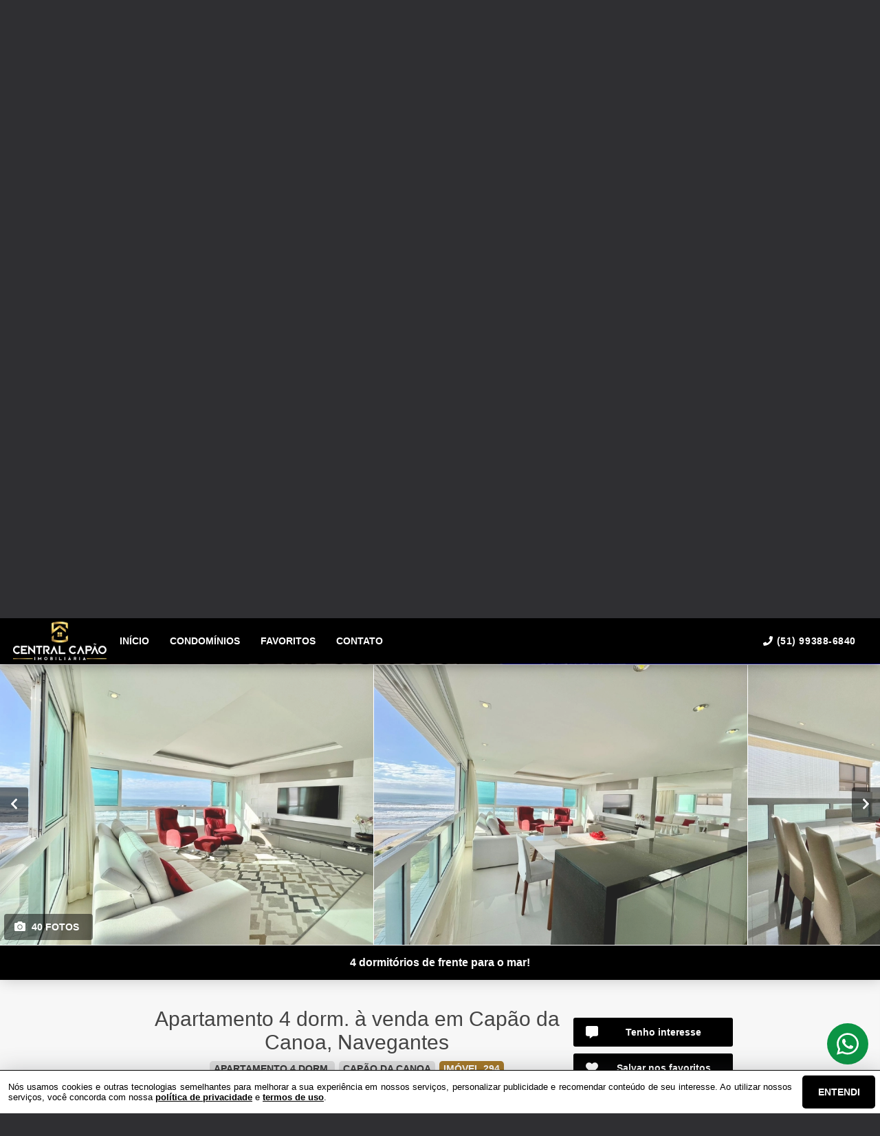

--- FILE ---
content_type: text/html; charset=utf-8
request_url: https://www.centralcapao.com/imovel/294/venda/apartamento_4_dorm_-em-capao_da_canoa-rio_grande_do_sul-navegantes-4_dorms-2-2
body_size: 25058
content:
<!DOCTYPE html>
<html lang="pt-br">

<head>
  <script>
    dataLayer = window.dataLayer || [];
  </script>
  <script>
    if('') {
      (function (w, d, s, l, i) {
        w[l] = w[l] || []; w[l].push({
          'gtm.start':
            new Date().getTime(), event: 'gtm.js'
        }); var f = d.getElementsByTagName(s)[0],
          j = d.createElement(s), dl = l != 'dataLayer' ? '&l=' + l : ''; j.async = true; j.src =
            'https://www.googletagmanager.com/gtm.js?id=' + i + dl; f.parentNode.insertBefore(j, f);
      })(window, document, 'script', 'dataLayer', '');
    }
  </script>

  <meta charset="UTF-8">
  <meta name="viewport" content="width=device-width, initial-scale=1.0">
  <meta http-equiv="X-UA-Compatible" content="ie=edge">
  <meta name="author" content="Imobiliária Central Capão">
  <meta name="description" content="Magnífico apartamento de 4 dormitórios sendo 2 suítes, living amplo com ar condicionado em todos os ambientes, cozinha toda equipada estilo americano, rebaixado em gesso, piso porcelanato, área de serviço separada, apartamento todo mobiliado e decorado, posição solar leste, apartamento de frente, com vista de cinema do mar! Possui 2 vagas de garagem. 
Edifício com a melhor infraestrutura da beira mar de Capão, 2 elevadores, portaria 24 horas com porteiro, zeladoria permanente. 
AGENDE SUA VISITA COM A CENTRAL CAPÃO!">
  <meta name="keywords" content="apartamentos em capao da canoa, apartamento de 2 dormitorios capao da canoa, apartamento 3 dormitorios capão da canoa, apartamento 1 dormitorio capão da canoa, apartamento 4 dormitorios capão da canoa, casa capao da canoa, casa xangri-la, casa xangrila, terreno capao da canoa, terreno xangrila, terreno xangri-la, apartamento em xangrila, apartamento em xangri-la ">
  <meta name="generator" content="Ágil">
  <meta name="robots" content="index, follow">
  <meta name="format-detection" content="telephone=no">
  <meta property="og:locale" content="pt_BR">
  <meta property="og:type" content="website">
  <meta property="og:title" content="APARTAMENTO 4 DORM.
      à venda">
  <meta property="og:site_name" content="APARTAMENTO 4 DORM.
      à venda">
  <meta property="og:url" content="https://www.centralcapao.com/imovel/294/venda/apartamento_4_dorm_-em-capao_da_canoa-rio_grande_do_sul-navegantes-4_dorms-2-2">
  <meta property="og:description" content="Magnífico apartamento de 4 dormitórios sendo 2 suítes, living amplo com ar condicionado em todos os ambientes, cozinha toda equipada estilo americano, rebaixado em gesso, piso porcelanato, área de serviço separada, apartamento todo mobiliado e decorado, posição solar leste, apartamento de frente, com vista de cinema do mar! Possui 2 vagas de garagem. 
Edifício com a melhor infraestrutura da beira mar de Capão, 2 elevadores, portaria 24 horas com porteiro, zeladoria permanente. 
AGENDE SUA VISITA COM A CENTRAL CAPÃO!">
  <meta property="og:image" content="https://storage.agil.net/cdn/agil/202/property/294/medium/451f132ff77c.webp">
  <meta property="og:image:width" content="800">
  <meta property="og:image:height" content="600">
  <meta name="twitter:card" content="summary">
  <meta name="twitter:site" content="https://www.centralcapao.com/imovel/294/venda/apartamento_4_dorm_-em-capao_da_canoa-rio_grande_do_sul-navegantes-4_dorms-2-2">
  <meta name="twitter:title" content="APARTAMENTO 4 DORM.
      à venda">
  <meta name="twitter:description" content="Magnífico apartamento de 4 dormitórios sendo 2 suítes, living amplo com ar condicionado em todos os ambientes, cozinha toda equipada estilo americano, rebaixado em gesso, piso porcelanato, área de serviço separada, apartamento todo mobiliado e decorado, posição solar leste, apartamento de frente, com vista de cinema do mar! Possui 2 vagas de garagem. 
Edifício com a melhor infraestrutura da beira mar de Capão, 2 elevadores, portaria 24 horas com porteiro, zeladoria permanente. 
AGENDE SUA VISITA COM A CENTRAL CAPÃO!">
  <meta name="twitter:image" content="https://storage.agil.net/cdn/agil/202/property/294/medium/451f132ff77c.webp">
  <meta name="theme-color" content="#000000">
  <meta name="apple-mobile-web-app-capable" content="yes">
  <meta name="apple-mobile-web-app-status-bar-style" content="black">
  <meta name="country" content="BR">
  <title>APARTAMENTO 4 DORM.
      à venda</title>
  <link rel="preconnect" href="https://assets.agil.net" crossorigin>
  <link rel="dns-prefetch" href="https://assets.agil.net">
  <link rel="preconnect" href="https://static.agil.net" crossorigin>
  <link rel="dns-prefetch" href="https://static.agil.net">
  <link rel="preconnect" href="https://cdn.agil.net" crossorigin>
  <link rel="dns-prefetch" href="https://cdn.agil.net">
  <link rel="manifest" href="/pwa/manifest">
  <link rel="canonical" href="https://www.centralcapao.com/imovel/294/venda/apartamento_4_dorm_-em-capao_da_canoa-rio_grande_do_sul-navegantes-4_dorms-2-2">
  <link rel="icon" href="https://static.agil.net/cdn/general/950/pwa/favicon/fefa0e7724d4.png">
  <link rel="apple-touch-icon" href="https://static.agil.net/cdn/general/950/pwa/192/fefa0e7724d4.png">
  <link rel="preload" as="image" imagesrcset="https://static.agil.net/cdn/general/539/background/small/1cbbad2f3ff1.webp 480w, https://static.agil.net/cdn/general/539/background/medium/1cbbad2f3ff1.webp 768w, https://static.agil.net/cdn/general/539/background/big/1cbbad2f3ff1.webp 1280w" imagesizes="(max-width: 480px) 300px, 100vw">
  
<style>
  :root {
    --primary-color: #000000;
    --primary-color-light-100: rgba(0,0,0,0.1);
    --primary-color-light-500: rgba(0,0,0,0.5);
    --primary-color-light-700: rgba(0,0,0,0.7);
    --primary-bg-color-light: rgba(0,0,0,0.05);
    --primary-font-color: #ffffff;
    --primary-font-color-light-500: rgba(255,255,255,0.05);
    --secondary-color: #a57727;
    --secondary-font-color: #ffffff;
  }
  .svg-inline--fa,svg:not(:root).svg-inline--fa{overflow:visible}.svg-inline--fa{display:inline-block;font-size:inherit;height:1em;vertical-align:-.125em}.svg-inline--fa.fa-lg{vertical-align:-.225em}.svg-inline--fa.fa-w-1{width:.0625em}.svg-inline--fa.fa-w-2{width:.125em}.svg-inline--fa.fa-w-3{width:.1875em}.svg-inline--fa.fa-w-4{width:.25em}.svg-inline--fa.fa-w-5{width:.3125em}.svg-inline--fa.fa-w-6{width:.375em}.svg-inline--fa.fa-w-7{width:.4375em}.svg-inline--fa.fa-w-8{width:.5em}.svg-inline--fa.fa-w-9{width:.5625em}.svg-inline--fa.fa-w-10{width:.625em}.svg-inline--fa.fa-w-11{width:.6875em}.svg-inline--fa.fa-w-12{width:.75em}.svg-inline--fa.fa-w-13{width:.8125em}.svg-inline--fa.fa-w-14{width:.875em}.svg-inline--fa.fa-w-15{width:.9375em}.svg-inline--fa.fa-w-16{width:1em}.svg-inline--fa.fa-w-17{width:1.0625em}.svg-inline--fa.fa-w-18{width:1.125em}.svg-inline--fa.fa-w-19{width:1.1875em}.svg-inline--fa.fa-w-20{width:1.25em}.svg-inline--fa.fa-pull-left{margin-right:.3em;width:auto}.svg-inline--fa.fa-pull-right{margin-left:.3em;width:auto}.svg-inline--fa.fa-border{height:1.5em}.svg-inline--fa.fa-li{width:2em}.svg-inline--fa.fa-fw{width:1.25em}.fa-layers svg.svg-inline--fa{bottom:0;left:0;margin:auto;position:absolute;right:0;top:0}.fa-layers{display:inline-block;height:1em;position:relative;text-align:center;vertical-align:-.125em;width:1em}.fa-layers svg.svg-inline--fa{-webkit-transform-origin:center center;transform-origin:center center}.fa-layers-counter,.fa-layers-text{display:inline-block;position:absolute;text-align:center}.fa-layers-text{left:50%;top:50%;-webkit-transform:translate(-50%,-50%);transform:translate(-50%,-50%);-webkit-transform-origin:center center;transform-origin:center center}.fa-layers-counter{background-color:#ff253a;border-radius:1em;-webkit-box-sizing:border-box;box-sizing:border-box;color:#fff;height:1.5em;line-height:1;max-width:5em;min-width:1.5em;overflow:hidden;padding:.25em;right:0;text-overflow:ellipsis;top:0;-webkit-transform:scale(.25);transform:scale(.25);-webkit-transform-origin:top right;transform-origin:top right}.fa-layers-bottom-right{bottom:0;right:0;top:auto;-webkit-transform:scale(.25);transform:scale(.25);-webkit-transform-origin:bottom right;transform-origin:bottom right}.fa-layers-bottom-left{bottom:0;left:0;right:auto;top:auto;-webkit-transform:scale(.25);transform:scale(.25);-webkit-transform-origin:bottom left;transform-origin:bottom left}.fa-layers-top-right{right:0;top:0;-webkit-transform:scale(.25);transform:scale(.25);-webkit-transform-origin:top right;transform-origin:top right}.fa-layers-top-left{left:0;right:auto;top:0;-webkit-transform:scale(.25);transform:scale(.25);-webkit-transform-origin:top left;transform-origin:top left}.fa-lg{font-size:1.3333333333em;line-height:.75em;vertical-align:-.0667em}.fa-xs{font-size:.75em}.fa-sm{font-size:.875em}.fa-1x{font-size:1em}.fa-2x{font-size:2em}.fa-3x{font-size:3em}.fa-4x{font-size:4em}.fa-5x{font-size:5em}.fa-6x{font-size:6em}.fa-7x{font-size:7em}.fa-8x{font-size:8em}.fa-9x{font-size:9em}.fa-10x{font-size:10em}.fa-fw{text-align:center;width:1.25em}.fa-ul{list-style-type:none;margin-left:2.5em;padding-left:0}.fa-ul>li{position:relative}.fa-li{left:-2em;line-height:inherit;position:absolute;text-align:center;width:2em}.fa-border{border:.08em solid #eee;border-radius:.1em;padding:.2em .25em .15em}.fa-pull-left{float:left}.fa-pull-right{float:right}.fa.fa-pull-left,.fab.fa-pull-left,.fal.fa-pull-left,.far.fa-pull-left,.fas.fa-pull-left{margin-right:.3em}.fa.fa-pull-right,.fab.fa-pull-right,.fal.fa-pull-right,.far.fa-pull-right,.fas.fa-pull-right{margin-left:.3em}.fa-spin{-webkit-animation:fa-spin 2s linear infinite;animation:fa-spin 2s linear infinite}.fa-pulse{-webkit-animation:fa-spin 1s steps(8) infinite;animation:fa-spin 1s steps(8) infinite}@-webkit-keyframes fa-spin{0%{-webkit-transform:rotate(0deg);transform:rotate(0deg)}to{-webkit-transform:rotate(1turn);transform:rotate(1turn)}}@keyframes fa-spin{0%{-webkit-transform:rotate(0deg);transform:rotate(0deg)}to{-webkit-transform:rotate(1turn);transform:rotate(1turn)}}.fa-rotate-90{-ms-filter:"progid:DXImageTransform.Microsoft.BasicImage(rotation=1)";-webkit-transform:rotate(90deg);transform:rotate(90deg)}.fa-rotate-180{-ms-filter:"progid:DXImageTransform.Microsoft.BasicImage(rotation=2)";-webkit-transform:rotate(180deg);transform:rotate(180deg)}.fa-rotate-270{-ms-filter:"progid:DXImageTransform.Microsoft.BasicImage(rotation=3)";-webkit-transform:rotate(270deg);transform:rotate(270deg)}.fa-flip-horizontal{-ms-filter:"progid:DXImageTransform.Microsoft.BasicImage(rotation=0, mirror=1)";-webkit-transform:scaleX(-1);transform:scaleX(-1)}.fa-flip-vertical{-webkit-transform:scaleY(-1);transform:scaleY(-1)}.fa-flip-both,.fa-flip-horizontal.fa-flip-vertical,.fa-flip-vertical{-ms-filter:"progid:DXImageTransform.Microsoft.BasicImage(rotation=2, mirror=1)"}.fa-flip-both,.fa-flip-horizontal.fa-flip-vertical{-webkit-transform:scale(-1);transform:scale(-1)}:root .fa-flip-both,:root .fa-flip-horizontal,:root .fa-flip-vertical,:root .fa-rotate-90,:root .fa-rotate-180,:root .fa-rotate-270{-webkit-filter:none;filter:none}.fa-stack{display:inline-block;height:2em;position:relative;width:2.5em}.fa-stack-1x,.fa-stack-2x{bottom:0;left:0;margin:auto;position:absolute;right:0;top:0}.svg-inline--fa.fa-stack-1x{height:1em;width:1.25em}.svg-inline--fa.fa-stack-2x{height:2em;width:2.5em}.fa-inverse{color:#fff}.sr-only{clip:rect(0,0,0,0);border:0;height:1px;margin:-1px;overflow:hidden;padding:0;position:absolute;width:1px}.sr-only-focusable:active,.sr-only-focusable:focus{clip:auto;height:auto;margin:0;overflow:visible;position:static;width:auto}.svg-inline--fa .fa-primary{fill:var(--fa-primary-color,currentColor);opacity:1;opacity:var(--fa-primary-opacity,1)}.svg-inline--fa .fa-secondary{fill:var(--fa-secondary-color,currentColor)}.svg-inline--fa .fa-secondary,.svg-inline--fa.fa-swap-opacity .fa-primary{opacity:.4;opacity:var(--fa-secondary-opacity,.4)}.svg-inline--fa.fa-swap-opacity .fa-secondary{opacity:1;opacity:var(--fa-primary-opacity,1)}.svg-inline--fa mask .fa-primary,.svg-inline--fa mask .fa-secondary{fill:#000}.fad.fa-inverse{color:#fff}
</style>

<link rel="preload" href="/public/css/style_6377.cbb37790d8a9c577.css" as="style"><link rel="preload" href="/public/css/style_8925.0e61adee0a6510f3.css" as="style"><link rel="preload" href="/public/css/style_8996.f54fb5cf41b11858.css" as="style"><link rel="preload" href="/public/css/style_1829.94bf0a7d53e7224f.css" as="style"><link rel="preload" href="/public/css/style_7856.c3aaf9792e98cec0.css" as="style"><link rel="preload" href="/public/css/style_9514.c543df135343183d.css" as="style"><link rel="preload" href="/public/css/style_3907.fa718a48f7bff511.css" as="style"><link rel="preload" href="/public/css/style_5559.801d17d7d64219aa.css" as="style"><link rel="preload" href="/public/css/style_9618.e96c1f43c36d28f2.css" as="style"><link rel="preload" href="/public/css/style_7768.1b7aa18165534141.css" as="style"><link rel="preload" href="/public/css/style_2690.36be1f044d151a1d.css" as="style"><link rel="preload" href="/public/css/style_2237.c5d92d4511991697.css" as="style"><link rel="stylesheet" href="/public/css/style_6377.cbb37790d8a9c577.css"><link rel="stylesheet" href="/public/css/style_8925.0e61adee0a6510f3.css"><link rel="stylesheet" href="/public/css/style_8996.f54fb5cf41b11858.css"><link rel="stylesheet" href="/public/css/style_1829.94bf0a7d53e7224f.css"><link rel="stylesheet" href="/public/css/style_7856.c3aaf9792e98cec0.css"><link rel="stylesheet" href="/public/css/style_9514.c543df135343183d.css"><link rel="stylesheet" href="/public/css/style_3907.fa718a48f7bff511.css"><link rel="stylesheet" href="/public/css/style_5559.801d17d7d64219aa.css"><link rel="stylesheet" href="/public/css/style_9618.e96c1f43c36d28f2.css"><link rel="stylesheet" href="/public/css/style_7768.1b7aa18165534141.css"><link rel="stylesheet" href="/public/css/style_2690.36be1f044d151a1d.css"><link rel="stylesheet" href="/public/css/style_2237.c5d92d4511991697.css"></head>

<body>
  <noscript>
    <iframe src="https://www.googletagmanager.com/ns.html?id=" height="0" width="0"
      style="display:none;visibility:hidden">
    </iframe>
  </noscript>

  <div id="app" data-server-rendered="true" class="f-col app"><div class="f-col app-wrapper etna"><header class="header"><div id="e6dc6db94e85" class="f-row ctr top-header top" data-v-2c422ea0><div class="f-row ctr phones mobile" data-v-2c422ea0><div class="f-row" data-v-2c422ea0><svg aria-hidden="true" focusable="false" data-prefix="fas" data-icon="phone" role="img" xmlns="http://www.w3.org/2000/svg" viewBox="0 0 512 512" class="svg-inline--fa fa-phone fa-w-16" data-v-2c422ea0 data-v-2c422ea0><path fill="currentColor" d="M493.4 24.6l-104-24c-11.3-2.6-22.9 3.3-27.5 13.9l-48 112c-4.2 9.8-1.4 21.3 6.9 28l60.6 49.6c-36 76.7-98.9 140.5-177.2 177.2l-49.6-60.6c-6.8-8.3-18.2-11.1-28-6.9l-112 48C3.9 366.5-2 378.1.6 389.4l24 104C27.1 504.2 36.7 512 48 512c256.1 0 464-207.5 464-464 0-11.2-7.7-20.9-18.6-23.4z" data-v-2c422ea0 data-v-2c422ea0></path></svg> <a href="tel:(51) 993886840" data-v-2c422ea0>(51) 99388-6840</a></div> <!----></div> <div class="f-row ctr top-header-wrapper top" style="position:fixed;" data-v-2c422ea0><div class="f-row ctr first-section" data-v-2c422ea0><div class="f-row ctr logo" data-v-2c422ea0><a href="/" class="router-link-active" data-v-2c422ea0><img src="https://static.agil.net/cdn/general/950/brand/medium/7d62b36fa32d.png" alt="Imobiliária Central Capão - O imóvel ideal para a sua família está aqui" title="Imobiliária Central Capão - O imóvel ideal para a sua família está aqui" width="320" height="240" class="f-row ctr logo" data-v-2c422ea0></a></div> <div role="navigation" class="f-row ctr menu" data-v-2c422ea0><a href="/" target="_self" class="router-link-active" data-v-2c422ea0><span data-v-2c422ea0>início</span></a><a href="/condominios" target="_self" data-v-2c422ea0><span data-v-2c422ea0>Condomínios</span></a><a href="/cliente" target="_self" data-v-2c422ea0><span data-v-2c422ea0>Favoritos</span></a><a href="/contato" target="_self" data-v-2c422ea0><span data-v-2c422ea0>Contato</span></a></div></div> <div class="f-row ctr last-section" data-v-2c422ea0><div class="f-col ctr phones" data-v-2c422ea0><div class="f-row" data-v-2c422ea0><svg aria-hidden="true" focusable="false" data-prefix="fas" data-icon="phone" role="img" xmlns="http://www.w3.org/2000/svg" viewBox="0 0 512 512" class="svg-inline--fa fa-phone fa-w-16" data-v-2c422ea0 data-v-2c422ea0><path fill="currentColor" d="M493.4 24.6l-104-24c-11.3-2.6-22.9 3.3-27.5 13.9l-48 112c-4.2 9.8-1.4 21.3 6.9 28l60.6 49.6c-36 76.7-98.9 140.5-177.2 177.2l-49.6-60.6c-6.8-8.3-18.2-11.1-28-6.9l-112 48C3.9 366.5-2 378.1.6 389.4l24 104C27.1 504.2 36.7 512 48 512c256.1 0 464-207.5 464-464 0-11.2-7.7-20.9-18.6-23.4z" data-v-2c422ea0 data-v-2c422ea0></path></svg> <a href="tel:(51) 993886840" data-v-2c422ea0>(51) 99388-6840</a></div> <!----></div> <button type="button" aria-label="Abrir menu" class="side-menu-btn" data-v-2c422ea0><svg aria-hidden="true" focusable="false" data-prefix="fas" data-icon="bars" role="img" xmlns="http://www.w3.org/2000/svg" viewBox="0 0 448 512" class="svg-inline--fa fa-bars fa-w-14" data-v-2c422ea0 data-v-2c422ea0><path fill="currentColor" d="M16 132h416c8.837 0 16-7.163 16-16V76c0-8.837-7.163-16-16-16H16C7.163 60 0 67.163 0 76v40c0 8.837 7.163 16 16 16zm0 160h416c8.837 0 16-7.163 16-16v-40c0-8.837-7.163-16-16-16H16c-8.837 0-16 7.163-16 16v40c0 8.837 7.163 16 16 16zm0 160h416c8.837 0 16-7.163 16-16v-40c0-8.837-7.163-16-16-16H16c-8.837 0-16 7.163-16 16v40c0 8.837 7.163 16 16 16z" data-v-2c422ea0 data-v-2c422ea0></path></svg></button></div></div> <div class="f-col ctr side-menu" style="-webkit-transform:translate3d(250px, 0px, 0px);transform:translate3d(250px, 0px, 0px);" data-v-2c422ea0 data-v-22a4bb62><div class="f-col full side-menu-wrapper" data-v-22a4bb62><div class="f-row side-header" data-v-22a4bb62><button type="button" aria-label="Fechar menu" data-v-22a4bb62><svg aria-hidden="true" focusable="false" data-prefix="fas" data-icon="times" role="img" xmlns="http://www.w3.org/2000/svg" viewBox="0 0 352 512" class="svg-inline--fa fa-times fa-w-11" data-v-2c422ea0 data-v-22a4bb62><path fill="currentColor" d="M242.72 256l100.07-100.07c12.28-12.28 12.28-32.19 0-44.48l-22.24-22.24c-12.28-12.28-32.19-12.28-44.48 0L176 189.28 75.93 89.21c-12.28-12.28-32.19-12.28-44.48 0L9.21 111.45c-12.28 12.28-12.28 32.19 0 44.48L109.28 256 9.21 356.07c-12.28 12.28-12.28 32.19 0 44.48l22.24 22.24c12.28 12.28 32.2 12.28 44.48 0L176 322.72l100.07 100.07c12.28 12.28 32.2 12.28 44.48 0l22.24-22.24c12.28-12.28 12.28-32.19 0-44.48L242.72 256z" data-v-2c422ea0 data-v-2c422ea0></path></svg></button></div> <div role="navigation" class="f-col ctr side-nav" data-v-22a4bb62><a href="/" target="_self" class="router-link-active" data-v-2c422ea0><span data-v-22a4bb62>início</span></a><a href="/condominios" target="_self" data-v-2c422ea0><span data-v-22a4bb62>Condomínios</span></a><a href="/cliente" target="_self" data-v-2c422ea0><span data-v-22a4bb62>Favoritos</span></a><a href="/contato" target="_self" data-v-2c422ea0><span data-v-22a4bb62>Contato</span></a></div></div></div></div> <div id="8889f12f64a6" class="bottom" style="background-image:url(https://static.agil.net/cdn/general/539/background/small/1cbbad2f3ff1.webp);" data-v-65d15d15><div class="f-col ctr full bottom-header" style="background:linear-gradient( 12deg, rgba(0, 0, 0, 0.25) 30%, rgba(0, 0, 0, 0.15) 50%, rgba(0, 0, 0, 0.55) 70%, rgba(0, 0, 0, 0.55) 65% );" data-v-65d15d15><div class="brand" data-v-1e114c7c data-v-65d15d15><a href="/" aria-label="Imobiliária Central Capão - O imóvel ideal para a sua família está aqui" class="router-link-active" data-v-1e114c7c><img loading="eager" src="https://static.agil.net/cdn/general/950/brand/medium/7d62b36fa32d.png" alt="Imobiliária Central Capão - O imóvel ideal para a sua família está aqui" title="Imobiliária Central Capão - O imóvel ideal para a sua família está aqui" width="320" height="240" class="image" style="width:calc(240px + 5vw);filter:drop-shadow(2px 2px 6px rgba(0, 0, 0, 0.4));" data-v-1e114c7c></a></div> <h2 class="slogan" data-v-65d15d15>O imóvel ideal para a sua família está aqui</h2> <form class="f-col container" data-v-2bf9405c data-v-65d15d15><div class="f-row ctr first-box" data-v-2bf9405c><div class="f-col radio-group-container" data-v-3ae940da data-v-2bf9405c><div class="f-row t2-radio-group" data-v-3ae940da><label class="f-row ctr t1-label-input" style="background-color:#000000;color:#ffffff;text-shadow:none;box-shadow:0 4px 6px -1px rgba(0, 0, 0, 0.1), 0 2px 4px -1px rgba(0, 0, 0, 0.06);" data-v-3ae940da><span class="t1-label-input-span" data-v-3ae940da>Venda</span> <input type="radio" value="venda" checked="checked" data-v-3ae940da></label></div></div> <div class="f-col radio-group-container" data-v-3ae940da data-v-2bf9405c><div class="f-row t2-radio-group" data-v-3ae940da><label class="f-row ctr t1-label-input" style="background-color:#000000;color:#ffffff;text-shadow:none;box-shadow:0 4px 6px -1px rgba(0, 0, 0, 0.1), 0 2px 4px -1px rgba(0, 0, 0, 0.06);" data-v-3ae940da><span class="t1-label-input-span" data-v-3ae940da>Busca completa</span> <input type="radio" value="default" checked="checked" data-v-3ae940da></label><label class="f-row ctr t1-label-input" data-v-3ae940da><span class="t1-label-input-span" data-v-3ae940da>Por código</span> <input type="radio" value="textual" checked="checked" data-v-3ae940da></label></div></div> <div class="first-box-button-wrapper" data-v-2bf9405c><button type="button" aria-label="Limpar filtros" class="search-clear-button" data-v-2bf9405c>
          Limpar filtros
        </button></div></div> <div class="f-row ctr second-box" data-v-2bf9405c><div class="f-row ctr select-form search-option" data-v-09e9926e data-v-2bf9405c><div class="f-row full select-label" data-v-09e9926e><span data-v-09e9926e>Categorias</span> <svg aria-hidden="true" focusable="false" data-prefix="fas" data-icon="chevron-down" role="img" xmlns="http://www.w3.org/2000/svg" viewBox="0 0 448 512" class="svg-inline--fa fa-chevron-down fa-w-14" data-v-09e9926e data-v-09e9926e><path fill="currentColor" d="M207.029 381.476L12.686 187.132c-9.373-9.373-9.373-24.569 0-33.941l22.667-22.667c9.357-9.357 24.522-9.375 33.901-.04L224 284.505l154.745-154.021c9.379-9.335 24.544-9.317 33.901.04l22.667 22.667c9.373 9.373 9.373 24.569 0 33.941L240.971 381.476c-9.373 9.372-24.569 9.372-33.942 0z" data-v-09e9926e data-v-09e9926e></path></svg></div> <!----></div> <div class="f-row ctr select-form search-option" data-v-09e9926e data-v-2bf9405c><div class="f-row full select-label" data-v-09e9926e><span data-v-09e9926e>Cidades</span> <svg aria-hidden="true" focusable="false" data-prefix="fas" data-icon="chevron-down" role="img" xmlns="http://www.w3.org/2000/svg" viewBox="0 0 448 512" class="svg-inline--fa fa-chevron-down fa-w-14" data-v-09e9926e data-v-09e9926e><path fill="currentColor" d="M207.029 381.476L12.686 187.132c-9.373-9.373-9.373-24.569 0-33.941l22.667-22.667c9.357-9.357 24.522-9.375 33.901-.04L224 284.505l154.745-154.021c9.379-9.335 24.544-9.317 33.901.04l22.667 22.667c9.373 9.373 9.373 24.569 0 33.941L240.971 381.476c-9.373 9.372-24.569 9.372-33.942 0z" data-v-09e9926e data-v-09e9926e></path></svg></div> <!----></div> <div class="f-row ctr select-form search-option" data-v-09e9926e data-v-2bf9405c><div class="f-row full select-label" data-v-09e9926e><span data-v-09e9926e>Bairros</span> <svg aria-hidden="true" focusable="false" data-prefix="fas" data-icon="chevron-down" role="img" xmlns="http://www.w3.org/2000/svg" viewBox="0 0 448 512" class="svg-inline--fa fa-chevron-down fa-w-14" data-v-09e9926e data-v-09e9926e><path fill="currentColor" d="M207.029 381.476L12.686 187.132c-9.373-9.373-9.373-24.569 0-33.941l22.667-22.667c9.357-9.357 24.522-9.375 33.901-.04L224 284.505l154.745-154.021c9.379-9.335 24.544-9.317 33.901.04l22.667 22.667c9.373 9.373 9.373 24.569 0 33.941L240.971 381.476c-9.373 9.372-24.569 9.372-33.942 0z" data-v-09e9926e data-v-09e9926e></path></svg></div> <!----></div> <!----> <!----> <div class="f-row ctr" data-v-2bf9405c><button type="submit" aria-label="Buscar" class="search-button" data-v-2bf9405c><svg aria-hidden="true" focusable="false" data-prefix="fas" data-icon="search" role="img" xmlns="http://www.w3.org/2000/svg" viewBox="0 0 512 512" class="svg-inline--fa fa-search fa-w-16" data-v-2bf9405c data-v-2bf9405c><path fill="currentColor" d="M505 442.7L405.3 343c-4.5-4.5-10.6-7-17-7H372c27.6-35.3 44-79.7 44-128C416 93.1 322.9 0 208 0S0 93.1 0 208s93.1 208 208 208c48.3 0 92.7-16.4 128-44v16.3c0 6.4 2.5 12.5 7 17l99.7 99.7c9.4 9.4 24.6 9.4 33.9 0l28.3-28.3c9.4-9.4 9.4-24.6.1-34zM208 336c-70.7 0-128-57.2-128-128 0-70.7 57.2-128 128-128 70.7 0 128 57.2 128 128 0 70.7-57.2 128-128 128z" data-v-2bf9405c data-v-2bf9405c></path></svg></button></div></div> <div class="f-row ctr third-box" data-v-2bf9405c><div class="f-col ctr range-slider" data-v-8e0b379c data-v-2bf9405c><div class="f-row ctr range-title" style="width:315px;" data-v-8e0b379c><span class="f-row title-first" data-v-8e0b379c>0</span> <div class="f-row ctr title-middle" data-v-8e0b379c><svg aria-hidden="true" focusable="false" data-prefix="fas" data-icon="tags" role="img" xmlns="http://www.w3.org/2000/svg" viewBox="0 0 640 512" class="svg-inline--fa fa-tags fa-w-20" data-v-8e0b379c data-v-2bf9405c><path fill="currentColor" d="M497.941 225.941L286.059 14.059A48 48 0 0 0 252.118 0H48C21.49 0 0 21.49 0 48v204.118a48 48 0 0 0 14.059 33.941l211.882 211.882c18.744 18.745 49.136 18.746 67.882 0l204.118-204.118c18.745-18.745 18.745-49.137 0-67.882zM112 160c-26.51 0-48-21.49-48-48s21.49-48 48-48 48 21.49 48 48-21.49 48-48 48zm513.941 133.823L421.823 497.941c-18.745 18.745-49.137 18.745-67.882 0l-.36-.36L527.64 323.522c16.999-16.999 26.36-39.6 26.36-63.64s-9.362-46.641-26.36-63.64L331.397 0h48.721a48 48 0 0 1 33.941 14.059l211.882 211.882c18.745 18.745 18.745 49.137 0 67.882z" data-v-8e0b379c data-v-2bf9405c></path></svg> <strong data-v-8e0b379c data-v-2bf9405c>Valor (R$)</strong></div> <span class="f-row title-last" data-v-8e0b379c>2.250.000.000</span></div> <div class="range-slider-container" data-v-8e0b379c><input type="range" aria-label="Valor mínimo" min="0" max="2250000000" step="2250000" value="0" class="range-input" style="width:315px;" data-v-8e0b379c> <input type="range" aria-label="Valor máximo" min="0" max="2250000000" step="2250000" value="2250000000" class="range-input" style="width:315px;" data-v-8e0b379c> <span class="first-range-bar" style="width:0%;" data-v-8e0b379c></span> <span class="last-range-bar" style="width:0%;" data-v-8e0b379c></span></div></div> <!----> <div class="f-col radio-counter" data-v-832c9870 data-v-2bf9405c><div class="f-col t2-group-container" data-v-832c9870><div class="f-row ctr t2-group-title" data-v-832c9870><svg aria-hidden="true" focusable="false" data-prefix="fas" data-icon="bed" role="img" xmlns="http://www.w3.org/2000/svg" viewBox="0 0 640 512" class="svg-inline--fa fa-bed fa-w-20" data-v-832c9870 data-v-2bf9405c><path fill="currentColor" d="M176 256c44.11 0 80-35.89 80-80s-35.89-80-80-80-80 35.89-80 80 35.89 80 80 80zm352-128H304c-8.84 0-16 7.16-16 16v144H64V80c0-8.84-7.16-16-16-16H16C7.16 64 0 71.16 0 80v352c0 8.84 7.16 16 16 16h32c8.84 0 16-7.16 16-16v-48h512v48c0 8.84 7.16 16 16 16h32c8.84 0 16-7.16 16-16V240c0-61.86-50.14-112-112-112z" data-v-832c9870 data-v-2bf9405c></path></svg> <strong data-v-832c9870 data-v-2bf9405c>Dormitórios</strong></div> <div class="f-row ctr" data-v-832c9870><div class="f-row t2-radio-group" data-v-832c9870><label class="f-row ctr t2-label-input" data-v-832c9870><span class="t2-label-input-first-span" data-v-832c9870>1</span> <!----> <input type="radio" name="search-bedrooms" value="1" checked="checked" data-v-832c9870></label><label class="f-row ctr t2-label-input" data-v-832c9870><span class="t2-label-input-first-span" data-v-832c9870>2</span> <!----> <input type="radio" name="search-bedrooms" value="2" checked="checked" data-v-832c9870></label><label class="f-row ctr t2-label-input" data-v-832c9870><span class="t2-label-input-first-span" data-v-832c9870>3</span> <!----> <input type="radio" name="search-bedrooms" value="3" checked="checked" data-v-832c9870></label><label class="f-row ctr t2-label-input" data-v-832c9870><span class="t2-label-input-first-span" data-v-832c9870>4</span> <span class="t2-label-input-last-span" data-v-832c9870>+</span> <input type="radio" name="search-bedrooms" value="4" checked="checked" data-v-832c9870></label></div></div></div></div> <!----> <!----> <!----> <div class="f-col radio-counter" data-v-832c9870 data-v-2bf9405c><div class="f-col t2-group-container" data-v-832c9870><div class="f-row ctr t2-group-title" data-v-832c9870><svg aria-hidden="true" focusable="false" data-prefix="fas" data-icon="car" role="img" xmlns="http://www.w3.org/2000/svg" viewBox="0 0 512 512" class="svg-inline--fa fa-car fa-w-16" data-v-832c9870 data-v-2bf9405c><path fill="currentColor" d="M499.99 176h-59.87l-16.64-41.6C406.38 91.63 365.57 64 319.5 64h-127c-46.06 0-86.88 27.63-103.99 70.4L71.87 176H12.01C4.2 176-1.53 183.34.37 190.91l6 24C7.7 220.25 12.5 224 18.01 224h20.07C24.65 235.73 16 252.78 16 272v48c0 16.12 6.16 30.67 16 41.93V416c0 17.67 14.33 32 32 32h32c17.67 0 32-14.33 32-32v-32h256v32c0 17.67 14.33 32 32 32h32c17.67 0 32-14.33 32-32v-54.07c9.84-11.25 16-25.8 16-41.93v-48c0-19.22-8.65-36.27-22.07-48H494c5.51 0 10.31-3.75 11.64-9.09l6-24c1.89-7.57-3.84-14.91-11.65-14.91zm-352.06-17.83c7.29-18.22 24.94-30.17 44.57-30.17h127c19.63 0 37.28 11.95 44.57 30.17L384 208H128l19.93-49.83zM96 319.8c-19.2 0-32-12.76-32-31.9S76.8 256 96 256s48 28.71 48 47.85-28.8 15.95-48 15.95zm320 0c-19.2 0-48 3.19-48-15.95S396.8 256 416 256s32 12.76 32 31.9-12.8 31.9-32 31.9z" data-v-832c9870 data-v-2bf9405c></path></svg> <strong data-v-832c9870 data-v-2bf9405c>Vagas</strong></div> <div class="f-row ctr" data-v-832c9870><div class="f-row t2-radio-group" data-v-832c9870><label class="f-row ctr t2-label-input" data-v-832c9870><span class="t2-label-input-first-span" data-v-832c9870>1</span> <!----> <input type="radio" name="search-garages" value="1" checked="checked" data-v-832c9870></label><label class="f-row ctr t2-label-input" data-v-832c9870><span class="t2-label-input-first-span" data-v-832c9870>2</span> <!----> <input type="radio" name="search-garages" value="2" checked="checked" data-v-832c9870></label><label class="f-row ctr t2-label-input" data-v-832c9870><span class="t2-label-input-first-span" data-v-832c9870>3</span> <!----> <input type="radio" name="search-garages" value="3" checked="checked" data-v-832c9870></label><label class="f-row ctr t2-label-input" data-v-832c9870><span class="t2-label-input-first-span" data-v-832c9870>4</span> <span class="t2-label-input-last-span" data-v-832c9870>+</span> <input type="radio" name="search-garages" value="4" checked="checked" data-v-832c9870></label></div></div></div></div> <!----></div> <button type="button" aria-label="Limpar filtros" class="f-row ctr search-mobile-clear-button" data-v-2bf9405c><span data-v-2bf9405c>Limpar filtros</span></button> <button type="submit" aria-label="Buscar" class="f-row ctr search-mobile-button" data-v-2bf9405c><svg aria-hidden="true" focusable="false" data-prefix="fas" data-icon="search" role="img" xmlns="http://www.w3.org/2000/svg" viewBox="0 0 512 512" class="svg-inline--fa fa-search fa-w-16" data-v-2bf9405c data-v-2bf9405c><path fill="currentColor" d="M505 442.7L405.3 343c-4.5-4.5-10.6-7-17-7H372c27.6-35.3 44-79.7 44-128C416 93.1 322.9 0 208 0S0 93.1 0 208s93.1 208 208 208c48.3 0 92.7-16.4 128-44v16.3c0 6.4 2.5 12.5 7 17l99.7 99.7c9.4 9.4 24.6 9.4 33.9 0l28.3-28.3c9.4-9.4 9.4-24.6.1-34zM208 336c-70.7 0-128-57.2-128-128 0-70.7 57.2-128 128-128 70.7 0 128 57.2 128 128 0 70.7-57.2 128-128 128z" data-v-2bf9405c data-v-2bf9405c></path></svg> <span data-v-2bf9405c>Buscar</span></button></form> <div class="f-row ctr quick-search" data-v-65d15d15 data-v-053394b9><button type="button" class="f-row ctr" data-v-053394b9>APARTAMENTO 1 DORM.</button><button type="button" class="f-row ctr" data-v-053394b9>APARTAMENTO 2 DORM.</button><button type="button" class="f-row ctr" data-v-053394b9>APARTAMENTO 2 DORM. + DEPEND.</button><button type="button" class="f-row ctr" data-v-053394b9>APARTAMENTO 3 DORM.</button><button type="button" class="f-row ctr" data-v-053394b9>APARTAMENTO 3 DORM. + DEPEND.</button><button type="button" class="f-row ctr" data-v-053394b9>APARTAMENTO 4 DORM.</button><button type="button" class="f-row ctr" data-v-053394b9>APARTAMENTO JK</button><button type="button" class="f-row ctr" data-v-053394b9>CASAS BAIRRO</button><button type="button" class="f-row ctr" data-v-053394b9>CASAS EM CONDOMÍNIOS</button><button type="button" class="f-row ctr" data-v-053394b9>COBERTURAS</button></div></div></div></header> <main class="body"><div class="f-col ctr" data-v-4c91a688><!----> <section class="section" data-v-4c91a688><div id="0396cae3b626" class="gallery" data-v-7f1556ea data-v-4c91a688 data-v-4c91a688><!----> <div class="f-row ctr gallery-box" data-v-7f1556ea><!----><!----><!----><!----><!----> <div class="gallery-details" data-v-7f1556ea><svg aria-hidden="true" focusable="false" data-prefix="fas" data-icon="camera" role="img" xmlns="http://www.w3.org/2000/svg" viewBox="0 0 512 512" class="svg-inline--fa fa-camera fa-w-16" data-v-7f1556ea data-v-7f1556ea><path fill="currentColor" d="M512 144v288c0 26.5-21.5 48-48 48H48c-26.5 0-48-21.5-48-48V144c0-26.5 21.5-48 48-48h88l12.3-32.9c7-18.7 24.9-31.1 44.9-31.1h125.5c20 0 37.9 12.4 44.9 31.1L376 96h88c26.5 0 48 21.5 48 48zM376 288c0-66.2-53.8-120-120-120s-120 53.8-120 120 53.8 120 120 120 120-53.8 120-120zm-32 0c0 48.5-39.5 88-88 88s-88-39.5-88-88 39.5-88 88-88 88 39.5 88 88z" data-v-7f1556ea data-v-7f1556ea></path></svg> <span data-v-7f1556ea>40 fotos</span></div> <div class="f-col full gallery-container" style="-webkit-transform:translate3d(-0px, 0px, 0px);transform:translate3d(-0px, 0px, 0px);" data-v-7f1556ea><div class="f-row ctr gallery-item-big" data-v-7f1556ea><div id="0" class="gallery-item-cover" data-v-7f1556ea></div> <!----> <img data-src="https://storage.agil.net/cdn/agil/202/property/294/medium/451f132ff77c.webp" alt="4 dormitórios de frente para o mar!: 1ª foto da galeria de imagens do imóvel" width="570" height="533" style="opacity:0;transition:opacity 0.5s linear;" data-v-7f1556ea> <!----></div><div class="f-row ctr gallery-item-big" data-v-7f1556ea><div id="1" class="gallery-item-cover" data-v-7f1556ea></div> <!----> <img data-src="https://storage.agil.net/cdn/agil/202/property/294/medium/b59b55edd4a7.webp" alt="4 dormitórios de frente para o mar!: 2ª foto da galeria de imagens do imóvel" width="570" height="533" style="opacity:0;transition:opacity 0.5s linear;" data-v-7f1556ea> <!----></div><div class="f-row ctr gallery-item-big" data-v-7f1556ea><div id="2" class="gallery-item-cover" data-v-7f1556ea></div> <!----> <img data-src="https://storage.agil.net/cdn/agil/202/property/294/medium/f6197282d4f8.webp" alt="4 dormitórios de frente para o mar!: 3ª foto da galeria de imagens do imóvel" width="570" height="533" style="opacity:0;transition:opacity 0.5s linear;" data-v-7f1556ea> <!----></div><div class="f-row ctr gallery-item-big" data-v-7f1556ea><div id="3" class="gallery-item-cover" data-v-7f1556ea></div> <!----> <img data-src="https://storage.agil.net/cdn/agil/202/property/294/medium/dd827dbd1e9b.webp" alt="4 dormitórios de frente para o mar!: 4ª foto da galeria de imagens do imóvel" width="570" height="533" style="opacity:0;transition:opacity 0.5s linear;" data-v-7f1556ea> <!----></div><div class="f-row ctr gallery-item-big" data-v-7f1556ea><div id="4" class="gallery-item-cover" data-v-7f1556ea></div> <!----> <img data-src="https://storage.agil.net/cdn/agil/202/property/294/medium/69991e89159e.webp" alt="4 dormitórios de frente para o mar!: 5ª foto da galeria de imagens do imóvel" width="570" height="533" style="opacity:0;transition:opacity 0.5s linear;" data-v-7f1556ea> <!----></div><div class="f-row ctr gallery-item-big" data-v-7f1556ea><div id="5" class="gallery-item-cover" data-v-7f1556ea></div> <!----> <img data-src="https://storage.agil.net/cdn/agil/202/property/294/medium/5c2fb72ce1f7.webp" alt="4 dormitórios de frente para o mar!: 6ª foto da galeria de imagens do imóvel" width="570" height="533" style="opacity:0;transition:opacity 0.5s linear;" data-v-7f1556ea> <!----></div><div class="f-row ctr gallery-item-big" data-v-7f1556ea><div id="6" class="gallery-item-cover" data-v-7f1556ea></div> <!----> <img data-src="https://storage.agil.net/cdn/agil/202/property/294/medium/672cff6aa445.webp" alt="4 dormitórios de frente para o mar!: 7ª foto da galeria de imagens do imóvel" width="570" height="533" style="opacity:0;transition:opacity 0.5s linear;" data-v-7f1556ea> <!----></div><div class="f-row ctr gallery-item-big" data-v-7f1556ea><div id="7" class="gallery-item-cover" data-v-7f1556ea></div> <!----> <img data-src="https://storage.agil.net/cdn/agil/202/property/294/medium/603a6c451686.webp" alt="4 dormitórios de frente para o mar!: 8ª foto da galeria de imagens do imóvel" width="570" height="533" style="opacity:0;transition:opacity 0.5s linear;" data-v-7f1556ea> <!----></div><div class="f-row ctr gallery-item-big" data-v-7f1556ea><div id="8" class="gallery-item-cover" data-v-7f1556ea></div> <!----> <img data-src="https://storage.agil.net/cdn/agil/202/property/294/medium/d341af559d07.webp" alt="4 dormitórios de frente para o mar!: 9ª foto da galeria de imagens do imóvel" width="570" height="533" style="opacity:0;transition:opacity 0.5s linear;" data-v-7f1556ea> <!----></div><div class="f-row ctr gallery-item-big" data-v-7f1556ea><div id="9" class="gallery-item-cover" data-v-7f1556ea></div> <!----> <img data-src="https://storage.agil.net/cdn/agil/202/property/294/medium/84883ebc2e50.webp" alt="4 dormitórios de frente para o mar!: 10ª foto da galeria de imagens do imóvel" width="570" height="533" style="opacity:0;transition:opacity 0.5s linear;" data-v-7f1556ea> <!----></div><div class="f-row ctr gallery-item-big" data-v-7f1556ea><div id="10" class="gallery-item-cover" data-v-7f1556ea></div> <!----> <img data-src="https://storage.agil.net/cdn/agil/202/property/294/medium/2bfb14d4c085.webp" alt="4 dormitórios de frente para o mar!: 11ª foto da galeria de imagens do imóvel" width="570" height="533" style="opacity:0;transition:opacity 0.5s linear;" data-v-7f1556ea> <!----></div><div class="f-row ctr gallery-item-big" data-v-7f1556ea><div id="11" class="gallery-item-cover" data-v-7f1556ea></div> <!----> <img data-src="https://storage.agil.net/cdn/agil/202/property/294/medium/8a578488509d.webp" alt="4 dormitórios de frente para o mar!: 12ª foto da galeria de imagens do imóvel" width="570" height="533" style="opacity:0;transition:opacity 0.5s linear;" data-v-7f1556ea> <!----></div><div class="f-row ctr gallery-item-big" data-v-7f1556ea><div id="12" class="gallery-item-cover" data-v-7f1556ea></div> <!----> <img data-src="https://storage.agil.net/cdn/agil/202/property/294/medium/be66115064ab.webp" alt="4 dormitórios de frente para o mar!: 13ª foto da galeria de imagens do imóvel" width="570" height="533" style="opacity:0;transition:opacity 0.5s linear;" data-v-7f1556ea> <!----></div><div class="f-row ctr gallery-item-big" data-v-7f1556ea><div id="13" class="gallery-item-cover" data-v-7f1556ea></div> <!----> <img data-src="https://storage.agil.net/cdn/agil/202/property/294/medium/8e98543d0396.webp" alt="4 dormitórios de frente para o mar!: 14ª foto da galeria de imagens do imóvel" width="570" height="533" style="opacity:0;transition:opacity 0.5s linear;" data-v-7f1556ea> <!----></div><div class="f-row ctr gallery-item-big" data-v-7f1556ea><div id="14" class="gallery-item-cover" data-v-7f1556ea></div> <!----> <img data-src="https://storage.agil.net/cdn/agil/202/property/294/medium/6fde41c50e8b.webp" alt="4 dormitórios de frente para o mar!: 15ª foto da galeria de imagens do imóvel" width="570" height="533" style="opacity:0;transition:opacity 0.5s linear;" data-v-7f1556ea> <!----></div><div class="f-row ctr gallery-item-big" data-v-7f1556ea><div id="15" class="gallery-item-cover" data-v-7f1556ea></div> <!----> <img data-src="https://storage.agil.net/cdn/agil/202/property/294/medium/34d738012d98.webp" alt="4 dormitórios de frente para o mar!: 16ª foto da galeria de imagens do imóvel" width="570" height="533" style="opacity:0;transition:opacity 0.5s linear;" data-v-7f1556ea> <!----></div><div class="f-row ctr gallery-item-big" data-v-7f1556ea><div id="16" class="gallery-item-cover" data-v-7f1556ea></div> <!----> <img data-src="https://storage.agil.net/cdn/agil/202/property/294/medium/1c566bdd8a7a.webp" alt="4 dormitórios de frente para o mar!: 17ª foto da galeria de imagens do imóvel" width="570" height="533" style="opacity:0;transition:opacity 0.5s linear;" data-v-7f1556ea> <!----></div><div class="f-row ctr gallery-item-big" data-v-7f1556ea><div id="17" class="gallery-item-cover" data-v-7f1556ea></div> <!----> <img data-src="https://storage.agil.net/cdn/agil/202/property/294/medium/741d34ecc278.webp" alt="4 dormitórios de frente para o mar!: 18ª foto da galeria de imagens do imóvel" width="570" height="533" style="opacity:0;transition:opacity 0.5s linear;" data-v-7f1556ea> <!----></div><div class="f-row ctr gallery-item-big" data-v-7f1556ea><div id="18" class="gallery-item-cover" data-v-7f1556ea></div> <!----> <img data-src="https://storage.agil.net/cdn/agil/202/property/294/medium/ee2df1d2c304.webp" alt="4 dormitórios de frente para o mar!: 19ª foto da galeria de imagens do imóvel" width="570" height="533" style="opacity:0;transition:opacity 0.5s linear;" data-v-7f1556ea> <!----></div><div class="f-row ctr gallery-item-big" data-v-7f1556ea><div id="19" class="gallery-item-cover" data-v-7f1556ea></div> <!----> <img data-src="https://storage.agil.net/cdn/agil/202/property/294/medium/d473c985e936.webp" alt="4 dormitórios de frente para o mar!: 20ª foto da galeria de imagens do imóvel" width="570" height="533" style="opacity:0;transition:opacity 0.5s linear;" data-v-7f1556ea> <!----></div><div class="f-row ctr gallery-item-big" data-v-7f1556ea><div id="20" class="gallery-item-cover" data-v-7f1556ea></div> <!----> <img data-src="https://storage.agil.net/cdn/agil/202/property/294/medium/e8b25638d14a.webp" alt="4 dormitórios de frente para o mar!: 21ª foto da galeria de imagens do imóvel" width="570" height="533" style="opacity:0;transition:opacity 0.5s linear;" data-v-7f1556ea> <!----></div><div class="f-row ctr gallery-item-big" data-v-7f1556ea><div id="21" class="gallery-item-cover" data-v-7f1556ea></div> <!----> <img data-src="https://storage.agil.net/cdn/agil/202/property/294/medium/7f53ee25866b.webp" alt="4 dormitórios de frente para o mar!: 22ª foto da galeria de imagens do imóvel" width="570" height="533" style="opacity:0;transition:opacity 0.5s linear;" data-v-7f1556ea> <!----></div><div class="f-row ctr gallery-item-big" data-v-7f1556ea><div id="22" class="gallery-item-cover" data-v-7f1556ea></div> <!----> <img data-src="https://storage.agil.net/cdn/agil/202/property/294/medium/5a25b1ee969a.webp" alt="4 dormitórios de frente para o mar!: 23ª foto da galeria de imagens do imóvel" width="570" height="533" style="opacity:0;transition:opacity 0.5s linear;" data-v-7f1556ea> <!----></div><div class="f-row ctr gallery-item-big" data-v-7f1556ea><div id="23" class="gallery-item-cover" data-v-7f1556ea></div> <!----> <img data-src="https://storage.agil.net/cdn/agil/202/property/294/medium/b5df8600f6fe.webp" alt="4 dormitórios de frente para o mar!: 24ª foto da galeria de imagens do imóvel" width="570" height="533" style="opacity:0;transition:opacity 0.5s linear;" data-v-7f1556ea> <!----></div><div class="f-row ctr gallery-item-big" data-v-7f1556ea><div id="24" class="gallery-item-cover" data-v-7f1556ea></div> <!----> <img data-src="https://storage.agil.net/cdn/agil/202/property/294/medium/0812d3993a0e.webp" alt="4 dormitórios de frente para o mar!: 25ª foto da galeria de imagens do imóvel" width="570" height="533" style="opacity:0;transition:opacity 0.5s linear;" data-v-7f1556ea> <!----></div><div class="f-row ctr gallery-item-big" data-v-7f1556ea><div id="25" class="gallery-item-cover" data-v-7f1556ea></div> <!----> <img data-src="https://storage.agil.net/cdn/agil/202/property/294/medium/de634a7b3a83.webp" alt="4 dormitórios de frente para o mar!: 26ª foto da galeria de imagens do imóvel" width="570" height="533" style="opacity:0;transition:opacity 0.5s linear;" data-v-7f1556ea> <!----></div><div class="f-row ctr gallery-item-big" data-v-7f1556ea><div id="26" class="gallery-item-cover" data-v-7f1556ea></div> <!----> <img data-src="https://storage.agil.net/cdn/agil/202/property/294/medium/acd73562205e.webp" alt="4 dormitórios de frente para o mar!: 27ª foto da galeria de imagens do imóvel" width="570" height="533" style="opacity:0;transition:opacity 0.5s linear;" data-v-7f1556ea> <!----></div><div class="f-row ctr gallery-item-big" data-v-7f1556ea><div id="27" class="gallery-item-cover" data-v-7f1556ea></div> <!----> <img data-src="https://storage.agil.net/cdn/agil/202/property/294/medium/e12751820dd2.webp" alt="4 dormitórios de frente para o mar!: 28ª foto da galeria de imagens do imóvel" width="570" height="533" style="opacity:0;transition:opacity 0.5s linear;" data-v-7f1556ea> <!----></div><div class="f-row ctr gallery-item-big" data-v-7f1556ea><div id="28" class="gallery-item-cover" data-v-7f1556ea></div> <!----> <img data-src="https://storage.agil.net/cdn/agil/202/property/294/medium/0dcc4cc74186.webp" alt="4 dormitórios de frente para o mar!: 29ª foto da galeria de imagens do imóvel" width="570" height="533" style="opacity:0;transition:opacity 0.5s linear;" data-v-7f1556ea> <!----></div><div class="f-row ctr gallery-item-big" data-v-7f1556ea><div id="29" class="gallery-item-cover" data-v-7f1556ea></div> <!----> <img data-src="https://storage.agil.net/cdn/agil/202/property/294/medium/275596272ed0.webp" alt="4 dormitórios de frente para o mar!: 30ª foto da galeria de imagens do imóvel" width="570" height="533" style="opacity:0;transition:opacity 0.5s linear;" data-v-7f1556ea> <!----></div><div class="f-row ctr gallery-item-big" data-v-7f1556ea><div id="30" class="gallery-item-cover" data-v-7f1556ea></div> <!----> <img data-src="https://storage.agil.net/cdn/agil/202/property/294/medium/4e99cb15b035.webp" alt="4 dormitórios de frente para o mar!: 31ª foto da galeria de imagens do imóvel" width="570" height="533" style="opacity:0;transition:opacity 0.5s linear;" data-v-7f1556ea> <!----></div><div class="f-row ctr gallery-item-big" data-v-7f1556ea><div id="31" class="gallery-item-cover" data-v-7f1556ea></div> <!----> <img data-src="https://storage.agil.net/cdn/agil/202/property/294/medium/80b844c1793a.webp" alt="4 dormitórios de frente para o mar!: 32ª foto da galeria de imagens do imóvel" width="570" height="533" style="opacity:0;transition:opacity 0.5s linear;" data-v-7f1556ea> <!----></div><div class="f-row ctr gallery-item-big" data-v-7f1556ea><div id="32" class="gallery-item-cover" data-v-7f1556ea></div> <!----> <img data-src="https://storage.agil.net/cdn/agil/202/property/294/medium/618a78f00f33.webp" alt="4 dormitórios de frente para o mar!: 33ª foto da galeria de imagens do imóvel" width="570" height="533" style="opacity:0;transition:opacity 0.5s linear;" data-v-7f1556ea> <!----></div><div class="f-row ctr gallery-item-big" data-v-7f1556ea><div id="33" class="gallery-item-cover" data-v-7f1556ea></div> <!----> <img data-src="https://storage.agil.net/cdn/agil/202/property/294/medium/1b2a798c8ef2.webp" alt="4 dormitórios de frente para o mar!: 34ª foto da galeria de imagens do imóvel" width="570" height="533" style="opacity:0;transition:opacity 0.5s linear;" data-v-7f1556ea> <!----></div><div class="f-row ctr gallery-item-big" data-v-7f1556ea><div id="34" class="gallery-item-cover" data-v-7f1556ea></div> <!----> <img data-src="https://storage.agil.net/cdn/agil/202/property/294/medium/d370927c6c37.webp" alt="4 dormitórios de frente para o mar!: 35ª foto da galeria de imagens do imóvel" width="570" height="533" style="opacity:0;transition:opacity 0.5s linear;" data-v-7f1556ea> <!----></div><div class="f-row ctr gallery-item-big" data-v-7f1556ea><div id="35" class="gallery-item-cover" data-v-7f1556ea></div> <!----> <img data-src="https://storage.agil.net/cdn/agil/202/property/294/medium/d86f4822f1c4.webp" alt="4 dormitórios de frente para o mar!: 36ª foto da galeria de imagens do imóvel" width="570" height="533" style="opacity:0;transition:opacity 0.5s linear;" data-v-7f1556ea> <!----></div><div class="f-row ctr gallery-item-big" data-v-7f1556ea><div id="36" class="gallery-item-cover" data-v-7f1556ea></div> <!----> <img data-src="https://storage.agil.net/cdn/agil/202/property/294/medium/eb523f49b185.webp" alt="4 dormitórios de frente para o mar!: 37ª foto da galeria de imagens do imóvel" width="570" height="533" style="opacity:0;transition:opacity 0.5s linear;" data-v-7f1556ea> <!----></div><div class="f-row ctr gallery-item-big" data-v-7f1556ea><div id="37" class="gallery-item-cover" data-v-7f1556ea></div> <!----> <img data-src="https://storage.agil.net/cdn/agil/202/property/294/medium/be5c5151abb4.webp" alt="4 dormitórios de frente para o mar!: 38ª foto da galeria de imagens do imóvel" width="570" height="533" style="opacity:0;transition:opacity 0.5s linear;" data-v-7f1556ea> <!----></div><div class="f-row ctr gallery-item-big" data-v-7f1556ea><div id="38" class="gallery-item-cover" data-v-7f1556ea></div> <!----> <img data-src="https://storage.agil.net/cdn/agil/202/property/294/medium/de8b8a58a2ea.webp" alt="4 dormitórios de frente para o mar!: 39ª foto da galeria de imagens do imóvel" width="570" height="533" style="opacity:0;transition:opacity 0.5s linear;" data-v-7f1556ea> <!----></div><div class="f-row ctr gallery-item-big" data-v-7f1556ea><div id="39" class="gallery-item-cover" data-v-7f1556ea></div> <!----> <img data-src="https://storage.agil.net/cdn/agil/202/property/294/medium/913afb3b75af.webp" alt="4 dormitórios de frente para o mar!: 40ª foto da galeria de imagens do imóvel" width="570" height="533" style="opacity:0;transition:opacity 0.5s linear;" data-v-7f1556ea> <!----></div></div></div> <!----></div></section><section class="section" data-v-4c91a688><div id="9e49e2bb970f" class="f-col property-details" data-v-50c483d8 data-v-4c91a688 data-v-4c91a688><div class="f-col ctr title" data-v-50c483d8 data-v-7676740b><h2 data-v-50c483d8>4 dormitórios de frente para o mar!</h2> <div class="title-cover" data-v-7676740b></div></div> <div class="f-row ctr property-details-wrapper" data-v-50c483d8><div class="f-col property-details-first-box" data-v-50c483d8 data-v-51fcfda6><h1 class="f-row property-details-title" data-v-51fcfda6>
    Apartamento 4 dorm.
    à venda
    em Capão da Canoa, Navegantes
  </h1> <ul class="f-row property-details-tags" data-v-51fcfda6><li class="f-row ctr property-details-tag" data-v-51fcfda6>
      Apartamento 4 dorm.
    </li> <li class="f-row ctr property-details-tag" data-v-51fcfda6>
      Capão da Canoa
    </li> <li class="f-row ctr property-details-tag property-code-label" data-v-51fcfda6>
      Imóvel 294
    </li></ul> <ul class="f-row property-features" data-v-51fcfda6><!----> <!----> <!----> <li class="f-col ctr property-features-item" data-v-51fcfda6><div class="f-row ctr property-features-item-icon" data-v-51fcfda6><svg aria-hidden="true" focusable="false" data-prefix="fas" data-icon="bed" role="img" xmlns="http://www.w3.org/2000/svg" viewBox="0 0 640 512" class="svg-inline--fa fa-bed fa-w-20" data-v-50c483d8 data-v-51fcfda6><path fill="currentColor" d="M176 256c44.11 0 80-35.89 80-80s-35.89-80-80-80-80 35.89-80 80 35.89 80 80 80zm352-128H304c-8.84 0-16 7.16-16 16v144H64V80c0-8.84-7.16-16-16-16H16C7.16 64 0 71.16 0 80v352c0 8.84 7.16 16 16 16h32c8.84 0 16-7.16 16-16v-48h512v48c0 8.84 7.16 16 16 16h32c8.84 0 16-7.16 16-16V240c0-61.86-50.14-112-112-112z" data-v-50c483d8 data-v-50c483d8></path></svg></div> <div class="f-row ctr property-features-item-span" data-v-51fcfda6>
        4 dormitórios
      </div></li> <li class="f-col ctr property-features-item" data-v-51fcfda6><div class="f-row ctr property-features-item-icon" data-v-51fcfda6><svg aria-hidden="true" focusable="false" data-prefix="fas" data-icon="door-open" role="img" xmlns="http://www.w3.org/2000/svg" viewBox="0 0 640 512" class="svg-inline--fa fa-door-open fa-w-20" data-v-50c483d8 data-v-51fcfda6><path fill="currentColor" d="M624 448h-80V113.45C544 86.19 522.47 64 496 64H384v64h96v384h144c8.84 0 16-7.16 16-16v-32c0-8.84-7.16-16-16-16zM312.24 1.01l-192 49.74C105.99 54.44 96 67.7 96 82.92V448H16c-8.84 0-16 7.16-16 16v32c0 8.84 7.16 16 16 16h336V33.18c0-21.58-19.56-37.41-39.76-32.17zM264 288c-13.25 0-24-14.33-24-32s10.75-32 24-32 24 14.33 24 32-10.75 32-24 32z" data-v-50c483d8 data-v-50c483d8></path></svg></div> <div class="f-row ctr property-features-item-span" data-v-51fcfda6>
        2 suítes
      </div></li> <!----> <!----> <!----> <li class="f-col ctr property-features-item" data-v-51fcfda6><div class="f-row ctr property-features-item-icon" data-v-51fcfda6><svg aria-hidden="true" focusable="false" data-prefix="fas" data-icon="car" role="img" xmlns="http://www.w3.org/2000/svg" viewBox="0 0 512 512" class="svg-inline--fa fa-car fa-w-16" data-v-50c483d8 data-v-51fcfda6><path fill="currentColor" d="M499.99 176h-59.87l-16.64-41.6C406.38 91.63 365.57 64 319.5 64h-127c-46.06 0-86.88 27.63-103.99 70.4L71.87 176H12.01C4.2 176-1.53 183.34.37 190.91l6 24C7.7 220.25 12.5 224 18.01 224h20.07C24.65 235.73 16 252.78 16 272v48c0 16.12 6.16 30.67 16 41.93V416c0 17.67 14.33 32 32 32h32c17.67 0 32-14.33 32-32v-32h256v32c0 17.67 14.33 32 32 32h32c17.67 0 32-14.33 32-32v-54.07c9.84-11.25 16-25.8 16-41.93v-48c0-19.22-8.65-36.27-22.07-48H494c5.51 0 10.31-3.75 11.64-9.09l6-24c1.89-7.57-3.84-14.91-11.65-14.91zm-352.06-17.83c7.29-18.22 24.94-30.17 44.57-30.17h127c19.63 0 37.28 11.95 44.57 30.17L384 208H128l19.93-49.83zM96 319.8c-19.2 0-32-12.76-32-31.9S76.8 256 96 256s48 28.71 48 47.85-28.8 15.95-48 15.95zm320 0c-19.2 0-48 3.19-48-15.95S396.8 256 416 256s32 12.76 32 31.9-12.8 31.9-32 31.9z" data-v-50c483d8 data-v-50c483d8></path></svg></div> <div class="f-row ctr property-features-item-span" data-v-51fcfda6>
        2 vagas
      </div></li></ul> <p class="f-col property-price" data-v-51fcfda6><strong class="f-row" data-v-51fcfda6><span class="property-price-middle" data-v-51fcfda6>R$ 3.110.000</span> <!----></strong> <span class="property-price-top" data-v-51fcfda6></span> <!----> <span class="property-price-bottom" style="color: #666; font-weight: 600" data-v-51fcfda6>
      Financia: Sim</span> <!----> <!----> <span class="property-price-bottom" data-v-51fcfda6>Os valores e condições anunciados aqui estão sujeitos a
      reajustes.</span></p></div> <div class="f-col ctr property-details-second-box" data-v-41fe40e4 data-v-50c483d8><button aria-label="Tenho interesse" type="button" class="f-row ctr property-details-btn" data-v-41fe40e4 data-v-41fe40e4><svg aria-hidden="true" focusable="false" data-prefix="fas" data-icon="comment-alt" role="img" xmlns="http://www.w3.org/2000/svg" viewBox="0 0 512 512" class="svg-inline--fa fa-comment-alt fa-w-16" data-v-41fe40e4><path fill="currentColor" d="M448 0H64C28.7 0 0 28.7 0 64v288c0 35.3 28.7 64 64 64h96v84c0 9.8 11.2 15.5 19.1 9.7L304 416h144c35.3 0 64-28.7 64-64V64c0-35.3-28.7-64-64-64z" data-v-41fe40e4></path></svg> <span data-v-41fe40e4>Tenho interesse</span></button> <!----> <!----> <button aria-label="Salvar nos favoritos" type="button" class="f-row ctr property-details-btn" data-v-41fe40e4><svg aria-hidden="true" focusable="false" data-prefix="fas" data-icon="heart" role="img" xmlns="http://www.w3.org/2000/svg" viewBox="0 0 512 512" class="svg-inline--fa fa-heart fa-w-16" data-v-41fe40e4 data-v-41fe40e4><path fill="currentColor" d="M462.3 62.6C407.5 15.9 326 24.3 275.7 76.2L256 96.5l-19.7-20.3C186.1 24.3 104.5 15.9 49.7 62.6c-62.8 53.6-66.1 149.8-9.9 207.9l193.5 199.8c12.5 12.9 32.8 12.9 45.3 0l193.5-199.8c56.3-58.1 53-154.3-9.8-207.9z" data-v-41fe40e4 data-v-41fe40e4></path></svg> <span data-v-41fe40e4>Salvar nos favoritos</span> <span class="tag-transition" data-v-41fe40e4></span></button> <button aria-label="Enviar para alguém" type="button" class="f-row ctr property-details-btn" data-v-41fe40e4><svg aria-hidden="true" focusable="false" data-prefix="fas" data-icon="share-alt" role="img" xmlns="http://www.w3.org/2000/svg" viewBox="0 0 448 512" class="svg-inline--fa fa-share-alt fa-w-14" data-v-41fe40e4 data-v-41fe40e4><path fill="currentColor" d="M352 320c-22.608 0-43.387 7.819-59.79 20.895l-102.486-64.054a96.551 96.551 0 0 0 0-41.683l102.486-64.054C308.613 184.181 329.392 192 352 192c53.019 0 96-42.981 96-96S405.019 0 352 0s-96 42.981-96 96c0 7.158.79 14.13 2.276 20.841L155.79 180.895C139.387 167.819 118.608 160 96 160c-53.019 0-96 42.981-96 96s42.981 96 96 96c22.608 0 43.387-7.819 59.79-20.895l102.486 64.054A96.301 96.301 0 0 0 256 416c0 53.019 42.981 96 96 96s96-42.981 96-96-42.981-96-96-96z" data-v-41fe40e4 data-v-41fe40e4></path></svg> <span data-v-41fe40e4>Compartilhar</span> <!----></button> <!----></div></div> <!----></div></section><section class="section" data-v-4c91a688><div id="851336828b1e" class="f-col property-description" data-v-6fcd18d4 data-v-4c91a688 data-v-4c91a688><div class="f-col ctr property-description-wrapper" data-v-6fcd18d4><div class="f-row ctr property-description-title" data-v-6fcd18d4><h3 data-v-6fcd18d4>Descrição</h3></div> <p class="f-col ctr property-description-text" data-v-6fcd18d4>
        Magnífico apartamento de 4 dormitórios sendo 2 suítes, living amplo com ar condicionado em todos os ambientes, cozinha toda equipada estilo americano, rebaixado em gesso, piso porcelanato, área de serviço separada, apartamento todo mobiliado e decorado, posição solar leste, apartamento de frente, com vista de cinema do mar! Possui 2 vagas de garagem. 
Edifício com a melhor infraestrutura da beira mar de Capão, 2 elevadores, portaria 24 horas com porteiro, zeladoria permanente. 
AGENDE SUA VISITA COM A CENTRAL CAPÃO!
      </p> <!----></div></div></section><section class="section" data-v-4c91a688><!----></section><section class="section" data-v-4c91a688><!----></section><section class="section" data-v-4c91a688><!----></section><section class="section" data-v-4c91a688><div id="ed79b96c7bc1" class="f-col ctr property-similar" data-v-b01a8682 data-v-4c91a688 data-v-4c91a688><h2 class="property-similar-title" data-v-b01a8682>Imóveis similares</h2> <div class="f-row property-similar-container" data-v-b01a8682><article class="f-col ctr property-card" data-v-0503a95c data-v-b01a8682><div class="f-col ctr full card-wrapper" data-v-0503a95c><a href="/imovel/282/venda/apartamento_4_dorm_-em-capao_da_canoa-rio_grande_do_sul-navegantes-4_dorms-2-2-0-m2-area-total" class="f-col ctr full" data-v-0503a95c><div class="f-row t1-card-top" data-v-0503a95c><div class="f-col t1-card-local" data-v-0503a95c><h3 data-v-0503a95c>Capão da Canoa</h3> <h4 data-v-0503a95c>Navegantes</h4></div> <div class="t1-card-code" data-v-0503a95c>
            282
          </div></div> <div class="f-col ctr t1-card-bottom" data-v-0503a95c><h3 class="f-row ctr t1-card-type" data-v-0503a95c>APARTAMENTO 4 DORM.</h3> <div class="f-row ctr t1-card-description" data-v-0503a95c><div class="f-col ctr t1-card-description-item" data-v-0503a95c><svg aria-hidden="true" focusable="false" data-prefix="fas" data-icon="expand-arrows-alt" role="img" xmlns="http://www.w3.org/2000/svg" viewBox="0 0 448 512" class="svg-inline--fa fa-expand-arrows-alt fa-w-14" data-v-0503a95c><path fill="currentColor" d="M448 344v112a23.94 23.94 0 0 1-24 24H312c-21.39 0-32.09-25.9-17-41l36.2-36.2L224 295.6 116.77 402.9 153 439c15.09 15.1 4.39 41-17 41H24a23.94 23.94 0 0 1-24-24V344c0-21.4 25.89-32.1 41-17l36.19 36.2L184.46 256 77.18 148.7 41 185c-15.1 15.1-41 4.4-41-17V56a23.94 23.94 0 0 1 24-24h112c21.39 0 32.09 25.9 17 41l-36.2 36.2L224 216.4l107.23-107.3L295 73c-15.09-15.1-4.39-41 17-41h112a23.94 23.94 0 0 1 24 24v112c0 21.4-25.89 32.1-41 17l-36.19-36.2L263.54 256l107.28 107.3L407 327.1c15.1-15.2 41-4.5 41 16.9z" data-v-0503a95c></path></svg> <p data-v-0503a95c>193.92m²</p></div> <!----> <div class="f-col ctr t1-card-description-item" data-v-0503a95c><svg aria-hidden="true" focusable="false" data-prefix="fas" data-icon="bed" role="img" xmlns="http://www.w3.org/2000/svg" viewBox="0 0 640 512" class="svg-inline--fa fa-bed fa-w-20" data-v-0503a95c><path fill="currentColor" d="M176 256c44.11 0 80-35.89 80-80s-35.89-80-80-80-80 35.89-80 80 35.89 80 80 80zm352-128H304c-8.84 0-16 7.16-16 16v144H64V80c0-8.84-7.16-16-16-16H16C7.16 64 0 71.16 0 80v352c0 8.84 7.16 16 16 16h32c8.84 0 16-7.16 16-16v-48h512v48c0 8.84 7.16 16 16 16h32c8.84 0 16-7.16 16-16V240c0-61.86-50.14-112-112-112z" data-v-0503a95c></path></svg> <p data-v-0503a95c>
                4 dorms
              </p></div> <div class="f-col ctr t1-card-description-item" data-v-0503a95c><svg aria-hidden="true" focusable="false" data-prefix="fas" data-icon="door-open" role="img" xmlns="http://www.w3.org/2000/svg" viewBox="0 0 640 512" class="svg-inline--fa fa-door-open fa-w-20" data-v-0503a95c><path fill="currentColor" d="M624 448h-80V113.45C544 86.19 522.47 64 496 64H384v64h96v384h144c8.84 0 16-7.16 16-16v-32c0-8.84-7.16-16-16-16zM312.24 1.01l-192 49.74C105.99 54.44 96 67.7 96 82.92V448H16c-8.84 0-16 7.16-16 16v32c0 8.84 7.16 16 16 16h336V33.18c0-21.58-19.56-37.41-39.76-32.17zM264 288c-13.25 0-24-14.33-24-32s10.75-32 24-32 24 14.33 24 32-10.75 32-24 32z" data-v-0503a95c></path></svg> <p data-v-0503a95c>
                2 suítes
              </p></div> <div class="f-col ctr t1-card-description-item" data-v-0503a95c><svg aria-hidden="true" focusable="false" data-prefix="fas" data-icon="car" role="img" xmlns="http://www.w3.org/2000/svg" viewBox="0 0 512 512" class="svg-inline--fa fa-car fa-w-16" data-v-0503a95c><path fill="currentColor" d="M499.99 176h-59.87l-16.64-41.6C406.38 91.63 365.57 64 319.5 64h-127c-46.06 0-86.88 27.63-103.99 70.4L71.87 176H12.01C4.2 176-1.53 183.34.37 190.91l6 24C7.7 220.25 12.5 224 18.01 224h20.07C24.65 235.73 16 252.78 16 272v48c0 16.12 6.16 30.67 16 41.93V416c0 17.67 14.33 32 32 32h32c17.67 0 32-14.33 32-32v-32h256v32c0 17.67 14.33 32 32 32h32c17.67 0 32-14.33 32-32v-54.07c9.84-11.25 16-25.8 16-41.93v-48c0-19.22-8.65-36.27-22.07-48H494c5.51 0 10.31-3.75 11.64-9.09l6-24c1.89-7.57-3.84-14.91-11.65-14.91zm-352.06-17.83c7.29-18.22 24.94-30.17 44.57-30.17h127c19.63 0 37.28 11.95 44.57 30.17L384 208H128l19.93-49.83zM96 319.8c-19.2 0-32-12.76-32-31.9S76.8 256 96 256s48 28.71 48 47.85-28.8 15.95-48 15.95zm320 0c-19.2 0-48 3.19-48-15.95S396.8 256 416 256s32 12.76 32 31.9-12.8 31.9-32 31.9z" data-v-0503a95c></path></svg> <p data-v-0503a95c>
                2 vagas
              </p></div></div> <div class="f-row ctr" data-v-0503a95c><p class="t1-card-price" data-v-0503a95c>R$ 2.600.000</p> <!----></div></div> <div class="f-col ctr t1-card-background" data-v-0503a95c><img data-src="https://storage.agil.net/cdn/agil/202/property/282/medium/0ec5f38221e2.webp" alt="APARTAMENTO DIFERENCIADO COM LINDA VISTA PARA O MAR" width="570" height="533" style="opacity:0;transition:opacity 0.5s linear;" data-v-0503a95c></div></a></div> <!----></article><article class="f-col ctr property-card" data-v-0503a95c data-v-b01a8682><div class="f-col ctr full card-wrapper" data-v-0503a95c><a href="/imovel/158/venda/apartamento_4_dorm_-em-capao_da_canoa-rio_grande_do_sul-zona_nova-4_dorms-1-2-0-m2-area-total" class="f-col ctr full" data-v-0503a95c><div class="f-row t1-card-top" data-v-0503a95c><div class="f-col t1-card-local" data-v-0503a95c><h3 data-v-0503a95c>Capão da Canoa</h3> <h4 data-v-0503a95c>Zona Nova</h4></div> <div class="t1-card-code" data-v-0503a95c>
            158
          </div></div> <div class="f-col ctr t1-card-bottom" data-v-0503a95c><h3 class="f-row ctr t1-card-type" data-v-0503a95c>APARTAMENTO 4 DORM.</h3> <div class="f-row ctr t1-card-description" data-v-0503a95c><div class="f-col ctr t1-card-description-item" data-v-0503a95c><svg aria-hidden="true" focusable="false" data-prefix="fas" data-icon="expand-arrows-alt" role="img" xmlns="http://www.w3.org/2000/svg" viewBox="0 0 448 512" class="svg-inline--fa fa-expand-arrows-alt fa-w-14" data-v-0503a95c><path fill="currentColor" d="M448 344v112a23.94 23.94 0 0 1-24 24H312c-21.39 0-32.09-25.9-17-41l36.2-36.2L224 295.6 116.77 402.9 153 439c15.09 15.1 4.39 41-17 41H24a23.94 23.94 0 0 1-24-24V344c0-21.4 25.89-32.1 41-17l36.19 36.2L184.46 256 77.18 148.7 41 185c-15.1 15.1-41 4.4-41-17V56a23.94 23.94 0 0 1 24-24h112c21.39 0 32.09 25.9 17 41l-36.2 36.2L224 216.4l107.23-107.3L295 73c-15.09-15.1-4.39-41 17-41h112a23.94 23.94 0 0 1 24 24v112c0 21.4-25.89 32.1-41 17l-36.19-36.2L263.54 256l107.28 107.3L407 327.1c15.1-15.2 41-4.5 41 16.9z" data-v-0503a95c></path></svg> <p data-v-0503a95c>198m²</p></div> <!----> <div class="f-col ctr t1-card-description-item" data-v-0503a95c><svg aria-hidden="true" focusable="false" data-prefix="fas" data-icon="bed" role="img" xmlns="http://www.w3.org/2000/svg" viewBox="0 0 640 512" class="svg-inline--fa fa-bed fa-w-20" data-v-0503a95c><path fill="currentColor" d="M176 256c44.11 0 80-35.89 80-80s-35.89-80-80-80-80 35.89-80 80 35.89 80 80 80zm352-128H304c-8.84 0-16 7.16-16 16v144H64V80c0-8.84-7.16-16-16-16H16C7.16 64 0 71.16 0 80v352c0 8.84 7.16 16 16 16h32c8.84 0 16-7.16 16-16v-48h512v48c0 8.84 7.16 16 16 16h32c8.84 0 16-7.16 16-16V240c0-61.86-50.14-112-112-112z" data-v-0503a95c></path></svg> <p data-v-0503a95c>
                4 dorms
              </p></div> <div class="f-col ctr t1-card-description-item" data-v-0503a95c><svg aria-hidden="true" focusable="false" data-prefix="fas" data-icon="door-open" role="img" xmlns="http://www.w3.org/2000/svg" viewBox="0 0 640 512" class="svg-inline--fa fa-door-open fa-w-20" data-v-0503a95c><path fill="currentColor" d="M624 448h-80V113.45C544 86.19 522.47 64 496 64H384v64h96v384h144c8.84 0 16-7.16 16-16v-32c0-8.84-7.16-16-16-16zM312.24 1.01l-192 49.74C105.99 54.44 96 67.7 96 82.92V448H16c-8.84 0-16 7.16-16 16v32c0 8.84 7.16 16 16 16h336V33.18c0-21.58-19.56-37.41-39.76-32.17zM264 288c-13.25 0-24-14.33-24-32s10.75-32 24-32 24 14.33 24 32-10.75 32-24 32z" data-v-0503a95c></path></svg> <p data-v-0503a95c>
                1 suíte
              </p></div> <div class="f-col ctr t1-card-description-item" data-v-0503a95c><svg aria-hidden="true" focusable="false" data-prefix="fas" data-icon="car" role="img" xmlns="http://www.w3.org/2000/svg" viewBox="0 0 512 512" class="svg-inline--fa fa-car fa-w-16" data-v-0503a95c><path fill="currentColor" d="M499.99 176h-59.87l-16.64-41.6C406.38 91.63 365.57 64 319.5 64h-127c-46.06 0-86.88 27.63-103.99 70.4L71.87 176H12.01C4.2 176-1.53 183.34.37 190.91l6 24C7.7 220.25 12.5 224 18.01 224h20.07C24.65 235.73 16 252.78 16 272v48c0 16.12 6.16 30.67 16 41.93V416c0 17.67 14.33 32 32 32h32c17.67 0 32-14.33 32-32v-32h256v32c0 17.67 14.33 32 32 32h32c17.67 0 32-14.33 32-32v-54.07c9.84-11.25 16-25.8 16-41.93v-48c0-19.22-8.65-36.27-22.07-48H494c5.51 0 10.31-3.75 11.64-9.09l6-24c1.89-7.57-3.84-14.91-11.65-14.91zm-352.06-17.83c7.29-18.22 24.94-30.17 44.57-30.17h127c19.63 0 37.28 11.95 44.57 30.17L384 208H128l19.93-49.83zM96 319.8c-19.2 0-32-12.76-32-31.9S76.8 256 96 256s48 28.71 48 47.85-28.8 15.95-48 15.95zm320 0c-19.2 0-48 3.19-48-15.95S396.8 256 416 256s32 12.76 32 31.9-12.8 31.9-32 31.9z" data-v-0503a95c></path></svg> <p data-v-0503a95c>
                2 vagas
              </p></div></div> <div class="f-row ctr" data-v-0503a95c><p class="t1-card-price" data-v-0503a95c>R$ 2.100.000</p> <!----></div></div> <div class="f-col ctr t1-card-background" data-v-0503a95c><img data-src="https://storage.agil.net/cdn/agil/202/property/158/medium/72330a940f9a.webp" alt="Raridade a venda" width="570" height="533" style="opacity:0;transition:opacity 0.5s linear;" data-v-0503a95c></div></a></div> <!----></article><article class="f-col ctr property-card" data-v-0503a95c data-v-b01a8682><div class="f-col ctr full card-wrapper" data-v-0503a95c><a href="/imovel/467/venda/apartamento_4_dorm_-em-capao_da_canoa-rio_grande_do_sul-zona_nova-4_dorms-2-3-224_58-m2-area-privati" class="f-col ctr full" data-v-0503a95c><div class="f-row t1-card-top" data-v-0503a95c><div class="f-col t1-card-local" data-v-0503a95c><h3 data-v-0503a95c>Capão da Canoa</h3> <h4 data-v-0503a95c>Zona Nova</h4></div> <div class="t1-card-code" data-v-0503a95c>
            467
          </div></div> <div class="f-col ctr t1-card-bottom" data-v-0503a95c><h3 class="f-row ctr t1-card-type" data-v-0503a95c>APARTAMENTO 4 DORM.</h3> <div class="f-row ctr t1-card-description" data-v-0503a95c><div class="f-col ctr t1-card-description-item" data-v-0503a95c><svg aria-hidden="true" focusable="false" data-prefix="fas" data-icon="expand-arrows-alt" role="img" xmlns="http://www.w3.org/2000/svg" viewBox="0 0 448 512" class="svg-inline--fa fa-expand-arrows-alt fa-w-14" data-v-0503a95c><path fill="currentColor" d="M448 344v112a23.94 23.94 0 0 1-24 24H312c-21.39 0-32.09-25.9-17-41l36.2-36.2L224 295.6 116.77 402.9 153 439c15.09 15.1 4.39 41-17 41H24a23.94 23.94 0 0 1-24-24V344c0-21.4 25.89-32.1 41-17l36.19 36.2L184.46 256 77.18 148.7 41 185c-15.1 15.1-41 4.4-41-17V56a23.94 23.94 0 0 1 24-24h112c21.39 0 32.09 25.9 17 41l-36.2 36.2L224 216.4l107.23-107.3L295 73c-15.09-15.1-4.39-41 17-41h112a23.94 23.94 0 0 1 24 24v112c0 21.4-25.89 32.1-41 17l-36.19-36.2L263.54 256l107.28 107.3L407 327.1c15.1-15.2 41-4.5 41 16.9z" data-v-0503a95c></path></svg> <p data-v-0503a95c>332m²</p></div> <div class="f-col ctr t1-card-description-item" data-v-0503a95c><svg aria-hidden="true" focusable="false" data-prefix="fas" data-icon="compress-arrows-alt" role="img" xmlns="http://www.w3.org/2000/svg" viewBox="0 0 512 512" class="svg-inline--fa fa-compress-arrows-alt fa-w-16" data-v-0503a95c><path fill="currentColor" d="M200 288H88c-21.4 0-32.1 25.8-17 41l32.9 31-99.2 99.3c-6.2 6.2-6.2 16.4 0 22.6l25.4 25.4c6.2 6.2 16.4 6.2 22.6 0L152 408l31.1 33c15.1 15.1 40.9 4.4 40.9-17V312c0-13.3-10.7-24-24-24zm112-64h112c21.4 0 32.1-25.9 17-41l-33-31 99.3-99.3c6.2-6.2 6.2-16.4 0-22.6L481.9 4.7c-6.2-6.2-16.4-6.2-22.6 0L360 104l-31.1-33C313.8 55.9 288 66.6 288 88v112c0 13.3 10.7 24 24 24zm96 136l33-31.1c15.1-15.1 4.4-40.9-17-40.9H312c-13.3 0-24 10.7-24 24v112c0 21.4 25.9 32.1 41 17l31-32.9 99.3 99.3c6.2 6.2 16.4 6.2 22.6 0l25.4-25.4c6.2-6.2 6.2-16.4 0-22.6L408 360zM183 71.1L152 104 52.7 4.7c-6.2-6.2-16.4-6.2-22.6 0L4.7 30.1c-6.2 6.2-6.2 16.4 0 22.6L104 152l-33 31.1C55.9 198.2 66.6 224 88 224h112c13.3 0 24-10.7 24-24V88c0-21.3-25.9-32-41-16.9z" data-v-0503a95c></path></svg> <p data-v-0503a95c>224.58m²</p></div> <div class="f-col ctr t1-card-description-item" data-v-0503a95c><svg aria-hidden="true" focusable="false" data-prefix="fas" data-icon="bed" role="img" xmlns="http://www.w3.org/2000/svg" viewBox="0 0 640 512" class="svg-inline--fa fa-bed fa-w-20" data-v-0503a95c><path fill="currentColor" d="M176 256c44.11 0 80-35.89 80-80s-35.89-80-80-80-80 35.89-80 80 35.89 80 80 80zm352-128H304c-8.84 0-16 7.16-16 16v144H64V80c0-8.84-7.16-16-16-16H16C7.16 64 0 71.16 0 80v352c0 8.84 7.16 16 16 16h32c8.84 0 16-7.16 16-16v-48h512v48c0 8.84 7.16 16 16 16h32c8.84 0 16-7.16 16-16V240c0-61.86-50.14-112-112-112z" data-v-0503a95c></path></svg> <p data-v-0503a95c>
                4 dorms
              </p></div> <div class="f-col ctr t1-card-description-item" data-v-0503a95c><svg aria-hidden="true" focusable="false" data-prefix="fas" data-icon="door-open" role="img" xmlns="http://www.w3.org/2000/svg" viewBox="0 0 640 512" class="svg-inline--fa fa-door-open fa-w-20" data-v-0503a95c><path fill="currentColor" d="M624 448h-80V113.45C544 86.19 522.47 64 496 64H384v64h96v384h144c8.84 0 16-7.16 16-16v-32c0-8.84-7.16-16-16-16zM312.24 1.01l-192 49.74C105.99 54.44 96 67.7 96 82.92V448H16c-8.84 0-16 7.16-16 16v32c0 8.84 7.16 16 16 16h336V33.18c0-21.58-19.56-37.41-39.76-32.17zM264 288c-13.25 0-24-14.33-24-32s10.75-32 24-32 24 14.33 24 32-10.75 32-24 32z" data-v-0503a95c></path></svg> <p data-v-0503a95c>
                2 suítes
              </p></div> <div class="f-col ctr t1-card-description-item" data-v-0503a95c><svg aria-hidden="true" focusable="false" data-prefix="fas" data-icon="car" role="img" xmlns="http://www.w3.org/2000/svg" viewBox="0 0 512 512" class="svg-inline--fa fa-car fa-w-16" data-v-0503a95c><path fill="currentColor" d="M499.99 176h-59.87l-16.64-41.6C406.38 91.63 365.57 64 319.5 64h-127c-46.06 0-86.88 27.63-103.99 70.4L71.87 176H12.01C4.2 176-1.53 183.34.37 190.91l6 24C7.7 220.25 12.5 224 18.01 224h20.07C24.65 235.73 16 252.78 16 272v48c0 16.12 6.16 30.67 16 41.93V416c0 17.67 14.33 32 32 32h32c17.67 0 32-14.33 32-32v-32h256v32c0 17.67 14.33 32 32 32h32c17.67 0 32-14.33 32-32v-54.07c9.84-11.25 16-25.8 16-41.93v-48c0-19.22-8.65-36.27-22.07-48H494c5.51 0 10.31-3.75 11.64-9.09l6-24c1.89-7.57-3.84-14.91-11.65-14.91zm-352.06-17.83c7.29-18.22 24.94-30.17 44.57-30.17h127c19.63 0 37.28 11.95 44.57 30.17L384 208H128l19.93-49.83zM96 319.8c-19.2 0-32-12.76-32-31.9S76.8 256 96 256s48 28.71 48 47.85-28.8 15.95-48 15.95zm320 0c-19.2 0-48 3.19-48-15.95S396.8 256 416 256s32 12.76 32 31.9-12.8 31.9-32 31.9z" data-v-0503a95c></path></svg> <p data-v-0503a95c>
                3 vagas
              </p></div></div> <div class="f-row ctr" data-v-0503a95c><p class="t1-card-price" data-v-0503a95c>R$ 3.640.000</p> <!----></div></div> <div class="f-col ctr t1-card-background" data-v-0503a95c><img data-src="https://storage.agil.net/cdn/agil/202/property/467/medium/037f2536e879.webp" alt="APARTAMENTO À VENDA COM TERRAÇO NA FLÁVIO" width="570" height="533" style="opacity:0;transition:opacity 0.5s linear;" data-v-0503a95c></div></a></div> <!----></article><article class="f-col ctr property-card" data-v-0503a95c data-v-b01a8682><div class="f-col ctr full card-wrapper" data-v-0503a95c><a href="/imovel/936/venda/apartamento_4_dorm_-em-capao_da_canoa-rio_grande_do_sul-zona_nova-4_dorms-3-2" class="f-col ctr full" data-v-0503a95c><div class="f-row t1-card-top" data-v-0503a95c><div class="f-col t1-card-local" data-v-0503a95c><h3 data-v-0503a95c>Capão da Canoa</h3> <h4 data-v-0503a95c>Zona Nova</h4></div> <div class="t1-card-code" data-v-0503a95c>
            936
          </div></div> <div class="f-col ctr t1-card-bottom" data-v-0503a95c><h3 class="f-row ctr t1-card-type" data-v-0503a95c>APARTAMENTO 4 DORM.</h3> <div class="f-row ctr t1-card-description" data-v-0503a95c><!----> <!----> <div class="f-col ctr t1-card-description-item" data-v-0503a95c><svg aria-hidden="true" focusable="false" data-prefix="fas" data-icon="bed" role="img" xmlns="http://www.w3.org/2000/svg" viewBox="0 0 640 512" class="svg-inline--fa fa-bed fa-w-20" data-v-0503a95c><path fill="currentColor" d="M176 256c44.11 0 80-35.89 80-80s-35.89-80-80-80-80 35.89-80 80 35.89 80 80 80zm352-128H304c-8.84 0-16 7.16-16 16v144H64V80c0-8.84-7.16-16-16-16H16C7.16 64 0 71.16 0 80v352c0 8.84 7.16 16 16 16h32c8.84 0 16-7.16 16-16v-48h512v48c0 8.84 7.16 16 16 16h32c8.84 0 16-7.16 16-16V240c0-61.86-50.14-112-112-112z" data-v-0503a95c></path></svg> <p data-v-0503a95c>
                4 dorms
              </p></div> <div class="f-col ctr t1-card-description-item" data-v-0503a95c><svg aria-hidden="true" focusable="false" data-prefix="fas" data-icon="door-open" role="img" xmlns="http://www.w3.org/2000/svg" viewBox="0 0 640 512" class="svg-inline--fa fa-door-open fa-w-20" data-v-0503a95c><path fill="currentColor" d="M624 448h-80V113.45C544 86.19 522.47 64 496 64H384v64h96v384h144c8.84 0 16-7.16 16-16v-32c0-8.84-7.16-16-16-16zM312.24 1.01l-192 49.74C105.99 54.44 96 67.7 96 82.92V448H16c-8.84 0-16 7.16-16 16v32c0 8.84 7.16 16 16 16h336V33.18c0-21.58-19.56-37.41-39.76-32.17zM264 288c-13.25 0-24-14.33-24-32s10.75-32 24-32 24 14.33 24 32-10.75 32-24 32z" data-v-0503a95c></path></svg> <p data-v-0503a95c>
                3 suítes
              </p></div> <div class="f-col ctr t1-card-description-item" data-v-0503a95c><svg aria-hidden="true" focusable="false" data-prefix="fas" data-icon="car" role="img" xmlns="http://www.w3.org/2000/svg" viewBox="0 0 512 512" class="svg-inline--fa fa-car fa-w-16" data-v-0503a95c><path fill="currentColor" d="M499.99 176h-59.87l-16.64-41.6C406.38 91.63 365.57 64 319.5 64h-127c-46.06 0-86.88 27.63-103.99 70.4L71.87 176H12.01C4.2 176-1.53 183.34.37 190.91l6 24C7.7 220.25 12.5 224 18.01 224h20.07C24.65 235.73 16 252.78 16 272v48c0 16.12 6.16 30.67 16 41.93V416c0 17.67 14.33 32 32 32h32c17.67 0 32-14.33 32-32v-32h256v32c0 17.67 14.33 32 32 32h32c17.67 0 32-14.33 32-32v-54.07c9.84-11.25 16-25.8 16-41.93v-48c0-19.22-8.65-36.27-22.07-48H494c5.51 0 10.31-3.75 11.64-9.09l6-24c1.89-7.57-3.84-14.91-11.65-14.91zm-352.06-17.83c7.29-18.22 24.94-30.17 44.57-30.17h127c19.63 0 37.28 11.95 44.57 30.17L384 208H128l19.93-49.83zM96 319.8c-19.2 0-32-12.76-32-31.9S76.8 256 96 256s48 28.71 48 47.85-28.8 15.95-48 15.95zm320 0c-19.2 0-48 3.19-48-15.95S396.8 256 416 256s32 12.76 32 31.9-12.8 31.9-32 31.9z" data-v-0503a95c></path></svg> <p data-v-0503a95c>
                2 vagas
              </p></div></div> <div class="f-row ctr" data-v-0503a95c><p class="t1-card-price" data-v-0503a95c>R$ 3.745.000</p> <!----></div></div> <div class="f-col ctr t1-card-background" data-v-0503a95c><img data-src="https://storage.agil.net/cdn/agil/202/property/936/medium/85676e7e2fac.webp" alt="Beira Mar em Capão da Canoa!" width="570" height="533" style="opacity:0;transition:opacity 0.5s linear;" data-v-0503a95c></div></a></div> <!----></article><article class="f-col ctr property-card" data-v-0503a95c data-v-b01a8682><div class="f-col ctr full card-wrapper" data-v-0503a95c><a href="/imovel/4686/venda/apartamento_4_dorm_-em-capao_da_canoa-rio_grande_do_sul-centro-4_dorms-2-3-209-m2-area-privativa-209" class="f-col ctr full" data-v-0503a95c><div class="f-row t1-card-top" data-v-0503a95c><div class="f-col t1-card-local" data-v-0503a95c><h3 data-v-0503a95c>Capão da Canoa</h3> <h4 data-v-0503a95c>Centro</h4></div> <div class="t1-card-code" data-v-0503a95c>
            4686
          </div></div> <div class="f-col ctr t1-card-bottom" data-v-0503a95c><h3 class="f-row ctr t1-card-type" data-v-0503a95c>APARTAMENTO 4 DORM.</h3> <div class="f-row ctr t1-card-description" data-v-0503a95c><div class="f-col ctr t1-card-description-item" data-v-0503a95c><svg aria-hidden="true" focusable="false" data-prefix="fas" data-icon="expand-arrows-alt" role="img" xmlns="http://www.w3.org/2000/svg" viewBox="0 0 448 512" class="svg-inline--fa fa-expand-arrows-alt fa-w-14" data-v-0503a95c><path fill="currentColor" d="M448 344v112a23.94 23.94 0 0 1-24 24H312c-21.39 0-32.09-25.9-17-41l36.2-36.2L224 295.6 116.77 402.9 153 439c15.09 15.1 4.39 41-17 41H24a23.94 23.94 0 0 1-24-24V344c0-21.4 25.89-32.1 41-17l36.19 36.2L184.46 256 77.18 148.7 41 185c-15.1 15.1-41 4.4-41-17V56a23.94 23.94 0 0 1 24-24h112c21.39 0 32.09 25.9 17 41l-36.2 36.2L224 216.4l107.23-107.3L295 73c-15.09-15.1-4.39-41 17-41h112a23.94 23.94 0 0 1 24 24v112c0 21.4-25.89 32.1-41 17l-36.19-36.2L263.54 256l107.28 107.3L407 327.1c15.1-15.2 41-4.5 41 16.9z" data-v-0503a95c></path></svg> <p data-v-0503a95c>278m²</p></div> <div class="f-col ctr t1-card-description-item" data-v-0503a95c><svg aria-hidden="true" focusable="false" data-prefix="fas" data-icon="compress-arrows-alt" role="img" xmlns="http://www.w3.org/2000/svg" viewBox="0 0 512 512" class="svg-inline--fa fa-compress-arrows-alt fa-w-16" data-v-0503a95c><path fill="currentColor" d="M200 288H88c-21.4 0-32.1 25.8-17 41l32.9 31-99.2 99.3c-6.2 6.2-6.2 16.4 0 22.6l25.4 25.4c6.2 6.2 16.4 6.2 22.6 0L152 408l31.1 33c15.1 15.1 40.9 4.4 40.9-17V312c0-13.3-10.7-24-24-24zm112-64h112c21.4 0 32.1-25.9 17-41l-33-31 99.3-99.3c6.2-6.2 6.2-16.4 0-22.6L481.9 4.7c-6.2-6.2-16.4-6.2-22.6 0L360 104l-31.1-33C313.8 55.9 288 66.6 288 88v112c0 13.3 10.7 24 24 24zm96 136l33-31.1c15.1-15.1 4.4-40.9-17-40.9H312c-13.3 0-24 10.7-24 24v112c0 21.4 25.9 32.1 41 17l31-32.9 99.3 99.3c6.2 6.2 16.4 6.2 22.6 0l25.4-25.4c6.2-6.2 6.2-16.4 0-22.6L408 360zM183 71.1L152 104 52.7 4.7c-6.2-6.2-16.4-6.2-22.6 0L4.7 30.1c-6.2 6.2-6.2 16.4 0 22.6L104 152l-33 31.1C55.9 198.2 66.6 224 88 224h112c13.3 0 24-10.7 24-24V88c0-21.3-25.9-32-41-16.9z" data-v-0503a95c></path></svg> <p data-v-0503a95c>209m²</p></div> <div class="f-col ctr t1-card-description-item" data-v-0503a95c><svg aria-hidden="true" focusable="false" data-prefix="fas" data-icon="bed" role="img" xmlns="http://www.w3.org/2000/svg" viewBox="0 0 640 512" class="svg-inline--fa fa-bed fa-w-20" data-v-0503a95c><path fill="currentColor" d="M176 256c44.11 0 80-35.89 80-80s-35.89-80-80-80-80 35.89-80 80 35.89 80 80 80zm352-128H304c-8.84 0-16 7.16-16 16v144H64V80c0-8.84-7.16-16-16-16H16C7.16 64 0 71.16 0 80v352c0 8.84 7.16 16 16 16h32c8.84 0 16-7.16 16-16v-48h512v48c0 8.84 7.16 16 16 16h32c8.84 0 16-7.16 16-16V240c0-61.86-50.14-112-112-112z" data-v-0503a95c></path></svg> <p data-v-0503a95c>
                4 dorms
              </p></div> <div class="f-col ctr t1-card-description-item" data-v-0503a95c><svg aria-hidden="true" focusable="false" data-prefix="fas" data-icon="door-open" role="img" xmlns="http://www.w3.org/2000/svg" viewBox="0 0 640 512" class="svg-inline--fa fa-door-open fa-w-20" data-v-0503a95c><path fill="currentColor" d="M624 448h-80V113.45C544 86.19 522.47 64 496 64H384v64h96v384h144c8.84 0 16-7.16 16-16v-32c0-8.84-7.16-16-16-16zM312.24 1.01l-192 49.74C105.99 54.44 96 67.7 96 82.92V448H16c-8.84 0-16 7.16-16 16v32c0 8.84 7.16 16 16 16h336V33.18c0-21.58-19.56-37.41-39.76-32.17zM264 288c-13.25 0-24-14.33-24-32s10.75-32 24-32 24 14.33 24 32-10.75 32-24 32z" data-v-0503a95c></path></svg> <p data-v-0503a95c>
                2 suítes
              </p></div> <div class="f-col ctr t1-card-description-item" data-v-0503a95c><svg aria-hidden="true" focusable="false" data-prefix="fas" data-icon="car" role="img" xmlns="http://www.w3.org/2000/svg" viewBox="0 0 512 512" class="svg-inline--fa fa-car fa-w-16" data-v-0503a95c><path fill="currentColor" d="M499.99 176h-59.87l-16.64-41.6C406.38 91.63 365.57 64 319.5 64h-127c-46.06 0-86.88 27.63-103.99 70.4L71.87 176H12.01C4.2 176-1.53 183.34.37 190.91l6 24C7.7 220.25 12.5 224 18.01 224h20.07C24.65 235.73 16 252.78 16 272v48c0 16.12 6.16 30.67 16 41.93V416c0 17.67 14.33 32 32 32h32c17.67 0 32-14.33 32-32v-32h256v32c0 17.67 14.33 32 32 32h32c17.67 0 32-14.33 32-32v-54.07c9.84-11.25 16-25.8 16-41.93v-48c0-19.22-8.65-36.27-22.07-48H494c5.51 0 10.31-3.75 11.64-9.09l6-24c1.89-7.57-3.84-14.91-11.65-14.91zm-352.06-17.83c7.29-18.22 24.94-30.17 44.57-30.17h127c19.63 0 37.28 11.95 44.57 30.17L384 208H128l19.93-49.83zM96 319.8c-19.2 0-32-12.76-32-31.9S76.8 256 96 256s48 28.71 48 47.85-28.8 15.95-48 15.95zm320 0c-19.2 0-48 3.19-48-15.95S396.8 256 416 256s32 12.76 32 31.9-12.8 31.9-32 31.9z" data-v-0503a95c></path></svg> <p data-v-0503a95c>
                3 vagas
              </p></div></div> <div class="f-row ctr" data-v-0503a95c><p class="t1-card-price" data-v-0503a95c>R$ 2.890.000</p> <!----></div></div> <div class="f-col ctr t1-card-background" data-v-0503a95c><img data-src="https://storage.agil.net/cdn/agil/202/property/4686/medium/4460095e297a.webp" alt="Apartamento 4 dormitórios com vista para o mar à venda em Capão" width="570" height="533" style="opacity:0;transition:opacity 0.5s linear;" data-v-0503a95c></div></a></div> <!----></article><article class="f-col ctr property-card" data-v-0503a95c data-v-b01a8682><div class="f-col ctr full card-wrapper" data-v-0503a95c><a href="/imovel/9786/venda/apartamento_4_dorm_-em-capao_da_canoa-rio_grande_do_sul-centro-4_dorms-2-2-149-m2-area-privativa" class="f-col ctr full" data-v-0503a95c><div class="f-row t1-card-top" data-v-0503a95c><div class="f-col t1-card-local" data-v-0503a95c><h3 data-v-0503a95c>Capão da Canoa</h3> <h4 data-v-0503a95c>Centro</h4></div> <div class="t1-card-code" data-v-0503a95c>
            9786
          </div></div> <div class="f-col ctr t1-card-bottom" data-v-0503a95c><h3 class="f-row ctr t1-card-type" data-v-0503a95c>APARTAMENTO 4 DORM.</h3> <div class="f-row ctr t1-card-description" data-v-0503a95c><!----> <div class="f-col ctr t1-card-description-item" data-v-0503a95c><svg aria-hidden="true" focusable="false" data-prefix="fas" data-icon="compress-arrows-alt" role="img" xmlns="http://www.w3.org/2000/svg" viewBox="0 0 512 512" class="svg-inline--fa fa-compress-arrows-alt fa-w-16" data-v-0503a95c><path fill="currentColor" d="M200 288H88c-21.4 0-32.1 25.8-17 41l32.9 31-99.2 99.3c-6.2 6.2-6.2 16.4 0 22.6l25.4 25.4c6.2 6.2 16.4 6.2 22.6 0L152 408l31.1 33c15.1 15.1 40.9 4.4 40.9-17V312c0-13.3-10.7-24-24-24zm112-64h112c21.4 0 32.1-25.9 17-41l-33-31 99.3-99.3c6.2-6.2 6.2-16.4 0-22.6L481.9 4.7c-6.2-6.2-16.4-6.2-22.6 0L360 104l-31.1-33C313.8 55.9 288 66.6 288 88v112c0 13.3 10.7 24 24 24zm96 136l33-31.1c15.1-15.1 4.4-40.9-17-40.9H312c-13.3 0-24 10.7-24 24v112c0 21.4 25.9 32.1 41 17l31-32.9 99.3 99.3c6.2 6.2 16.4 6.2 22.6 0l25.4-25.4c6.2-6.2 6.2-16.4 0-22.6L408 360zM183 71.1L152 104 52.7 4.7c-6.2-6.2-16.4-6.2-22.6 0L4.7 30.1c-6.2 6.2-6.2 16.4 0 22.6L104 152l-33 31.1C55.9 198.2 66.6 224 88 224h112c13.3 0 24-10.7 24-24V88c0-21.3-25.9-32-41-16.9z" data-v-0503a95c></path></svg> <p data-v-0503a95c>149m²</p></div> <div class="f-col ctr t1-card-description-item" data-v-0503a95c><svg aria-hidden="true" focusable="false" data-prefix="fas" data-icon="bed" role="img" xmlns="http://www.w3.org/2000/svg" viewBox="0 0 640 512" class="svg-inline--fa fa-bed fa-w-20" data-v-0503a95c><path fill="currentColor" d="M176 256c44.11 0 80-35.89 80-80s-35.89-80-80-80-80 35.89-80 80 35.89 80 80 80zm352-128H304c-8.84 0-16 7.16-16 16v144H64V80c0-8.84-7.16-16-16-16H16C7.16 64 0 71.16 0 80v352c0 8.84 7.16 16 16 16h32c8.84 0 16-7.16 16-16v-48h512v48c0 8.84 7.16 16 16 16h32c8.84 0 16-7.16 16-16V240c0-61.86-50.14-112-112-112z" data-v-0503a95c></path></svg> <p data-v-0503a95c>
                4 dorms
              </p></div> <div class="f-col ctr t1-card-description-item" data-v-0503a95c><svg aria-hidden="true" focusable="false" data-prefix="fas" data-icon="door-open" role="img" xmlns="http://www.w3.org/2000/svg" viewBox="0 0 640 512" class="svg-inline--fa fa-door-open fa-w-20" data-v-0503a95c><path fill="currentColor" d="M624 448h-80V113.45C544 86.19 522.47 64 496 64H384v64h96v384h144c8.84 0 16-7.16 16-16v-32c0-8.84-7.16-16-16-16zM312.24 1.01l-192 49.74C105.99 54.44 96 67.7 96 82.92V448H16c-8.84 0-16 7.16-16 16v32c0 8.84 7.16 16 16 16h336V33.18c0-21.58-19.56-37.41-39.76-32.17zM264 288c-13.25 0-24-14.33-24-32s10.75-32 24-32 24 14.33 24 32-10.75 32-24 32z" data-v-0503a95c></path></svg> <p data-v-0503a95c>
                2 suítes
              </p></div> <div class="f-col ctr t1-card-description-item" data-v-0503a95c><svg aria-hidden="true" focusable="false" data-prefix="fas" data-icon="car" role="img" xmlns="http://www.w3.org/2000/svg" viewBox="0 0 512 512" class="svg-inline--fa fa-car fa-w-16" data-v-0503a95c><path fill="currentColor" d="M499.99 176h-59.87l-16.64-41.6C406.38 91.63 365.57 64 319.5 64h-127c-46.06 0-86.88 27.63-103.99 70.4L71.87 176H12.01C4.2 176-1.53 183.34.37 190.91l6 24C7.7 220.25 12.5 224 18.01 224h20.07C24.65 235.73 16 252.78 16 272v48c0 16.12 6.16 30.67 16 41.93V416c0 17.67 14.33 32 32 32h32c17.67 0 32-14.33 32-32v-32h256v32c0 17.67 14.33 32 32 32h32c17.67 0 32-14.33 32-32v-54.07c9.84-11.25 16-25.8 16-41.93v-48c0-19.22-8.65-36.27-22.07-48H494c5.51 0 10.31-3.75 11.64-9.09l6-24c1.89-7.57-3.84-14.91-11.65-14.91zm-352.06-17.83c7.29-18.22 24.94-30.17 44.57-30.17h127c19.63 0 37.28 11.95 44.57 30.17L384 208H128l19.93-49.83zM96 319.8c-19.2 0-32-12.76-32-31.9S76.8 256 96 256s48 28.71 48 47.85-28.8 15.95-48 15.95zm320 0c-19.2 0-48 3.19-48-15.95S396.8 256 416 256s32 12.76 32 31.9-12.8 31.9-32 31.9z" data-v-0503a95c></path></svg> <p data-v-0503a95c>
                2 vagas
              </p></div></div> <div class="f-row ctr" data-v-0503a95c><p class="t1-card-price" data-v-0503a95c>R$ 2.080.000</p> <!----></div></div> <div class="f-col ctr t1-card-background" data-v-0503a95c><img data-src="https://storage.agil.net/cdn/agil/202/property/9786/medium/b35a29c7b642.webp" alt="APARTAMENTO À VENDA  COM VISTA PARA MAR E PRAÇA - RARIDADE" width="570" height="533" style="opacity:0;transition:opacity 0.5s linear;" data-v-0503a95c></div></a></div> <!----></article></div></div></section></div></main> <footer class="footer"><div data-background-image="https://static.agil.net/cdn/general/539/background/small/6814d6dc56ac.webp" id="1f5472545780" class="f-col ctr footer-main" data-v-3d3048fb><div class="f-col ctr footer-top" style="background:linear-gradient( 12deg, rgba(0, 0, 0, 0.2) 30%, rgba(0, 0, 0, 0.1) 50%, rgba(0, 0, 0, 0.5) 70%, rgba(0, 0, 0, 0.5) 65% );" data-v-3d3048fb><!----> <hr class="footer-divider" data-v-3d3048fb> <div class="brand" data-v-1e114c7c data-v-3d3048fb><a href="/" aria-label="Imobiliária Central Capão - O imóvel ideal para a sua família está aqui" class="router-link-active" data-v-1e114c7c><img loading="lazy" src="https://static.agil.net/cdn/general/950/brand/big/7d62b36fa32d.png" alt="Imobiliária Central Capão - O imóvel ideal para a sua família está aqui" title="Imobiliária Central Capão - O imóvel ideal para a sua família está aqui" width="320" height="240" class="image" style="width:calc(200px + 5vw);" data-v-1e114c7c></a></div> <div class="f-row ctr footer-body" data-v-3d3048fb><div class="f-col ctr column" style="background:#000000cc;" data-v-3d3048fb data-v-3a88efc9><div class="f-col ctr" data-v-3a88efc9><span class="column-title" data-v-3a88efc9>
      Redes Sociais
    </span> <div class="f-row ctr column-content social-buttons" data-v-3a88efc9><a href="https://www.facebook.com/imobiliariacentralcapao" target="_blank" rel="noopener" aria-label="Acesse nossa página no Facebook" class="icon-button facebook-button" data-v-3a88efc9><svg aria-hidden="true" focusable="false" data-prefix="fab" data-icon="facebook-square" role="img" xmlns="http://www.w3.org/2000/svg" viewBox="0 0 448 512" class="svg-inline--fa fa-facebook-square fa-w-14" data-v-3d3048fb data-v-3a88efc9><path fill="currentColor" d="M400 32H48A48 48 0 0 0 0 80v352a48 48 0 0 0 48 48h137.25V327.69h-63V256h63v-54.64c0-62.15 37-96.48 93.67-96.48 27.14 0 55.52 4.84 55.52 4.84v61h-31.27c-30.81 0-40.42 19.12-40.42 38.73V256h68.78l-11 71.69h-57.78V480H400a48 48 0 0 0 48-48V80a48 48 0 0 0-48-48z" data-v-3d3048fb data-v-3d3048fb></path></svg></a> <a href="https://api.whatsapp.com/send?phone=5551993886840&amp;text=Ol%C3%A1,%20poderia%20me%20ajudar?" target="_blank" rel="noopener" aria-label="Fale conosco no WhatsApp" class="icon-button whatsapp-button" data-v-3a88efc9><svg aria-hidden="true" focusable="false" data-prefix="fab" data-icon="whatsapp" role="img" xmlns="http://www.w3.org/2000/svg" viewBox="0 0 448 512" class="svg-inline--fa fa-whatsapp fa-w-14" data-v-3d3048fb data-v-3a88efc9><path fill="currentColor" d="M380.9 97.1C339 55.1 283.2 32 223.9 32c-122.4 0-222 99.6-222 222 0 39.1 10.2 77.3 29.6 111L0 480l117.7-30.9c32.4 17.7 68.9 27 106.1 27h.1c122.3 0 224.1-99.6 224.1-222 0-59.3-25.2-115-67.1-157zm-157 341.6c-33.2 0-65.7-8.9-94-25.7l-6.7-4-69.8 18.3L72 359.2l-4.4-7c-18.5-29.4-28.2-63.3-28.2-98.2 0-101.7 82.8-184.5 184.6-184.5 49.3 0 95.6 19.2 130.4 54.1 34.8 34.9 56.2 81.2 56.1 130.5 0 101.8-84.9 184.6-186.6 184.6zm101.2-138.2c-5.5-2.8-32.8-16.2-37.9-18-5.1-1.9-8.8-2.8-12.5 2.8-3.7 5.6-14.3 18-17.6 21.8-3.2 3.7-6.5 4.2-12 1.4-32.6-16.3-54-29.1-75.5-66-5.7-9.8 5.7-9.1 16.3-30.3 1.8-3.7.9-6.9-.5-9.7-1.4-2.8-12.5-30.1-17.1-41.2-4.5-10.8-9.1-9.3-12.5-9.5-3.2-.2-6.9-.2-10.6-.2-3.7 0-9.7 1.4-14.8 6.9-5.1 5.6-19.4 19-19.4 46.3 0 27.3 19.9 53.7 22.6 57.4 2.8 3.7 39.1 59.7 94.8 83.8 35.2 15.2 49 16.5 66.6 13.9 10.7-1.6 32.8-13.4 37.4-26.4 4.6-13 4.6-24.1 3.2-26.4-1.3-2.5-5-3.9-10.5-6.6z" data-v-3d3048fb data-v-3d3048fb></path></svg></a> <a href="https://www.instagram.com/imobiliariacentralcapao/" target="_blank" rel="noopener" aria-label="Acesse nossa página no Instagram" class="icon-button instagram-button" data-v-3a88efc9><svg aria-hidden="true" focusable="false" data-prefix="fab" data-icon="instagram" role="img" xmlns="http://www.w3.org/2000/svg" viewBox="0 0 448 512" class="svg-inline--fa fa-instagram fa-w-14" data-v-3d3048fb data-v-3a88efc9><path fill="currentColor" d="M224.1 141c-63.6 0-114.9 51.3-114.9 114.9s51.3 114.9 114.9 114.9S339 319.5 339 255.9 287.7 141 224.1 141zm0 189.6c-41.1 0-74.7-33.5-74.7-74.7s33.5-74.7 74.7-74.7 74.7 33.5 74.7 74.7-33.6 74.7-74.7 74.7zm146.4-194.3c0 14.9-12 26.8-26.8 26.8-14.9 0-26.8-12-26.8-26.8s12-26.8 26.8-26.8 26.8 12 26.8 26.8zm76.1 27.2c-1.7-35.9-9.9-67.7-36.2-93.9-26.2-26.2-58-34.4-93.9-36.2-37-2.1-147.9-2.1-184.9 0-35.8 1.7-67.6 9.9-93.9 36.1s-34.4 58-36.2 93.9c-2.1 37-2.1 147.9 0 184.9 1.7 35.9 9.9 67.7 36.2 93.9s58 34.4 93.9 36.2c37 2.1 147.9 2.1 184.9 0 35.9-1.7 67.7-9.9 93.9-36.2 26.2-26.2 34.4-58 36.2-93.9 2.1-37 2.1-147.8 0-184.8zM398.8 388c-7.8 19.6-22.9 34.7-42.6 42.6-29.5 11.7-99.5 9-132.1 9s-102.7 2.6-132.1-9c-19.6-7.8-34.7-22.9-42.6-42.6-11.7-29.5-9-99.5-9-132.1s-2.6-102.7 9-132.1c7.8-19.6 22.9-34.7 42.6-42.6 29.5-11.7 99.5-9 132.1-9s102.7-2.6 132.1 9c19.6 7.8 34.7 22.9 42.6 42.6 11.7 29.5 9 99.5 9 132.1s2.7 102.7-9 132.1z" data-v-3d3048fb data-v-3d3048fb></path></svg></a> <!----> <!----> <!----> <!----> <!----></div></div></div> <div class="f-col ctr column" style="background:#000000cc;" data-v-3d3048fb data-v-3d3048fb><div class="f-col ctr"><span class="column-title">
      Contato
    </span> <div class="f-col ctr column-content"><div class="f-col"><a href="tel:(51) 993886840"><svg aria-hidden="true" focusable="false" data-prefix="fas" data-icon="phone" role="img" xmlns="http://www.w3.org/2000/svg" viewBox="0 0 512 512" class="svg-inline--fa fa-phone fa-w-16" data-v-3d3048fb data-v-3d3048fb><path fill="currentColor" d="M493.4 24.6l-104-24c-11.3-2.6-22.9 3.3-27.5 13.9l-48 112c-4.2 9.8-1.4 21.3 6.9 28l60.6 49.6c-36 76.7-98.9 140.5-177.2 177.2l-49.6-60.6c-6.8-8.3-18.2-11.1-28-6.9l-112 48C3.9 366.5-2 378.1.6 389.4l24 104C27.1 504.2 36.7 512 48 512c256.1 0 464-207.5 464-464 0-11.2-7.7-20.9-18.6-23.4z" data-v-3d3048fb data-v-3d3048fb></path></svg> <span><span>(51) 99388-6840</span></span></a> <!----></div> <div class="f-col"><a href="/cdn-cgi/l/email-protection#c7a4a8aaa2b5a4aea6ab87a4a2a9b3b5a6aba4a6b7a6a8e9a4a8aa"><svg aria-hidden="true" focusable="false" data-prefix="fas" data-icon="envelope" role="img" xmlns="http://www.w3.org/2000/svg" viewBox="0 0 512 512" class="svg-inline--fa fa-envelope fa-w-16" data-v-3d3048fb data-v-3d3048fb><path fill="currentColor" d="M502.3 190.8c3.9-3.1 9.7-.2 9.7 4.7V400c0 26.5-21.5 48-48 48H48c-26.5 0-48-21.5-48-48V195.6c0-5 5.7-7.8 9.7-4.7 22.4 17.4 52.1 39.5 154.1 113.6 21.1 15.4 56.7 47.8 92.2 47.6 35.7.3 72-32.8 92.3-47.6 102-74.1 131.6-96.3 154-113.7zM256 320c23.2.4 56.6-29.2 73.4-41.4 132.7-96.3 142.8-104.7 173.4-128.7 5.8-4.5 9.2-11.5 9.2-18.9v-19c0-26.5-21.5-48-48-48H48C21.5 64 0 85.5 0 112v19c0 7.4 3.4 14.3 9.2 18.9 30.6 23.9 40.7 32.4 173.4 128.7 16.8 12.2 50.2 41.8 73.4 41.4z" data-v-3d3048fb data-v-3d3048fb></path></svg> <span><span class="__cf_email__" data-cfemail="b3d0dcded6c1d0dad2dff3d0d6ddc7c1d2dfd0d2c3d2dc9dd0dcde">[email&#160;protected]</span></span></a></div></div></div></div> <div class="f-col ctr column" style="background:#000000cc;" data-v-3d3048fb data-v-3d3048fb><div class="f-col ctr"><span class="column-title">Venha nos conhecer</span> <div class="f-col ctr column-content"><span>Rua Marabá 2598
        Loja 01</span> <div style="margin: 4px 6px"><span style="margin: 0">Centro</span> <span style="margin: 0">|</span> <span style="margin: 0">Capão da Canoa</span> <span style="margin: 0">|</span> <span style="margin: 0">RS</span></div> <span>CEP: 95555-000</span></div></div></div> <div class="f-col ctr column" style="background:#000000cc;" data-v-3d3048fb data-v-3d3048fb><div class="f-col ctr"><span class="column-title">
      Veja também
    </span> <div class="f-col ctr column-content"><a href="/contato" data-v-3d3048fb>Cadastre seu imóvel</a> <a href="/contato" data-v-3d3048fb>Encomende seu imóvel</a> <a href="/contato" data-v-3d3048fb>Fale conosco</a></div></div></div></div> <hr class="footer-divider" data-v-3d3048fb> <div class="f-row ctr footer-bottom" data-v-3d3048fb><span data-v-3d3048fb>CRECI</span> <span data-v-3d3048fb>25.587J</span></div></div></div></footer> <div class="f-col ctr bottom etna" data-v-4b295d04 data-v-4b295d04><a href="https://www.agil.net?ref=www.centralcapao.com" target="_blank" rel="noopener" title="agil.net - software e site aplicativo para imobiliárias, hospedagem, registro de domínio e assessoria, sistema para imobiliárias" class="f-row ctr bottom-brand" data-v-4b295d04><img data-src="https://static.agil.net/esquilo.png" alt="agil.net" width="320" height="240" style="opacity:0;transition:opacity 0.5s linear;" data-v-4b295d04></a> <span class="bottom-disclosure" data-v-4b295d04>© Desenvolvido pela <a target="_blank" rel="noopener" href="https://agil.net" data-v-4b295d04>agil.net</a></span> <div class="f-col ctr bottom-cookies-policy" data-v-4b295d04><p data-v-4b295d04>
        Nós usamos cookies e outras tecnologias semelhantes para melhorar a
        sua experiência em nossos serviços, personalizar publicidade e
        recomendar conteúdo de seu interesse. Ao utilizar nossos serviços,
        você concorda com nossa política de privacidade e termos de uso.
      </p> <div class="f-row ctr" data-v-4b295d04><button class="f-row ctr bottom-cookies-policy-btn" data-v-4b295d04>Política de Privacidade</button> <button class="f-row ctr bottom-cookies-policy-btn" data-v-4b295d04>Termos de uso</button></div></div></div></div> <!----><!----><!----><!----><!----><!----><!----></div><script data-cfasync="false" src="/cdn-cgi/scripts/5c5dd728/cloudflare-static/email-decode.min.js"></script><script>window.__INITIAL_STATE__={"scope":{"social":{"blog":"","twitter":"","youtube":"","facebook":"https:\u002F\u002Fwww.facebook.com\u002Fimobiliariacentralcapao","linkedin":"","whatsapp":"5551993886840","instagram":"https:\u002F\u002Fwww.instagram.com\u002Fimobiliariacentralcapao\u002F"},"address":{"map":"","city":"Capão da Canoa","state":"RS","number":"2598","street":"Rua Marabá","zipCode":"95555-000","complement":"Loja 01","neighborhood":"Centro"},"company":{"id":202,"gtm":"","name":"Imobiliária Central Capão","brand":{"big":"https:\u002F\u002Fstatic.agil.net\u002Fcdn\u002Fgeneral\u002F950\u002Fbrand\u002Fbig\u002F7d62b36fa32d.png","small":"https:\u002F\u002Fimages.eusouagil.com.br\u002Fcompany\u002F215\u002Fbrand\u002Fsmall\u002F98747ca29752.webp","medium":"https:\u002F\u002Fstatic.agil.net\u002Fcdn\u002Fgeneral\u002F950\u002Fbrand\u002Fmedium\u002F7d62b36fa32d.png","pwa192":"https:\u002F\u002Fstatic.agil.net\u002Fcdn\u002Fgeneral\u002F950\u002Fpwa\u002F192\u002Ffefa0e7724d4.png","pwa512":"https:\u002F\u002Fstatic.agil.net\u002Fcdn\u002Fgeneral\u002F950\u002Fpwa\u002F512\u002Ffefa0e7724d4.png","favicon":"https:\u002F\u002Fstatic.agil.net\u002Fcdn\u002Fgeneral\u002F950\u002Fpwa\u002Ffavicon\u002Ffefa0e7724d4.png"},"slogan":"O imóvel ideal para a sua família está aqui","context":"agil","keywords":"apartamentos em capao da canoa, apartamento de 2 dormitorios capao da canoa, apartamento 3 dormitorios capão da canoa, apartamento 1 dormitorio capão da canoa, apartamento 4 dormitorios capão da canoa, casa capao da canoa, casa xangri-la, casa xangrila, terreno capao da canoa, terreno xangrila, terreno xangri-la, apartamento em xangrila, apartamento em xangri-la ","termsOfUse":"Temos uma enorme satisfação de garantir o direito a privacidade e colocar de forma transparente os termos de uso a nossos cliente se visitantes do site.\n\n\u003Ch3\u003EDireitos Autorais\u003C\u002Fh3\u003E\nAs imagens, textos e outros conteúdos que colocamos no site não podem ser utilizados, copiados e distribuídos sem nossa prévia autorização.\n\n\u003Ch3\u003EDas informações disponibilizadas no site\u003C\u002Fh3\u003E\nApesar dos esforços na atualização de dados, não nos responsabilizamos por erros tipográficos ou informações de qualquer natureza, já que o mercado atualiza-se constantemente, é essencial que nossos clientes visitem o imóvel e confirmem as informações.\n\nAs informações contidas neste site poderão ser alteradas a qualquer momento sem aviso prévio, pelos mesmos motivos citados acima.\n\n\u003Ch3\u003ECadastramento de informações\u003C\u002Fh3\u003E\nO site oferece a possibilidade de inserir dados pessoais, os quais são guardados a todo o zelo através de um moderno sistema de segurança. No entanto, não nos responsabilizamos pela possibilidade de vazamento destes dados por ações de terceiros.\n\n\u003Ch3\u003EDo uso destes dados\u003C\u002Fh3\u003E\nTodos eles serão utilizados a fim de tornar a negociação mais completa e satisfatória para todos os lados.\n\n\u003Ch3\u003ELimite de responsabilidade\u003C\u002Fh3\u003E\nNão nos responsabilizamos por transtornos causados por ação de terceiro (ataques, vírus, etc).\n\n\u003Ch3\u003EVínculos com outros sites\u003C\u002Fh3\u003E\nNão nos responsabilizamos por links e informações que levem a outros sites.\n\n\u003Ch3\u003EAlteração nos termos de uso\u003C\u002Fh3\u003E\nEstes termos poderão ser alterados sem prévio aviso, sendo ideal o visitante conferí-lo de tempos em tempos.","description":"Te ajudamos a encontrar o imóvel ideal para a sua família no Litoral Norte gaúcho, de apartamentos a casas em condomínios fechados em Capão da Canoa e Xangri-Lá","privacyPolicy":"Esta plataforma é mantida por agil.net e operada pelo cliente (autor) do site, que é responsável por imagens, textos descritivos, informações de contato e afins.\n\nNós coletamos e utilizamos alguns dados pessoais que pertencem àqueles que utilizam nosso site. Ao fazê-lo, agimos na qualidade de controlador desses dados e estamos sujeitos às disposições da Lei Federal n. 13.709\u002F2018 (Lei Geral de Proteção de Dados Pessoais - LGPD)\n\nNós cuidamos da proteção de seus dados pessoais e, por isso, disponibilizamos esta política de privacidade, que contém informações importantes sobre:\n\n - Quem deve utilizar nosso site;\n - Quais dados coletamos e o que fazemos com eles;\n - Seus direitos em relação aos seus dados pessoais; e\n - Como entrar em contato conosco.\n\n\u003Ch3\u003E1. Dados que coletamos e motivos da coleta\u003C\u002Fh3\u003E\nNosso site coleta e utiliza alguns dados pessoais de nossos usuários, de acordo com o disposto nesta seção.\n\n\u003Ch4\u003E1. Dados pessoais fornecidos expressamente pelo usuário\u003C\u002Fh4\u003E\nNós coletamos os seguintes dados pessoais que nossos usuários nos fornecem expressamente ao utilizar nosso site:\n\n - Nome completo;\n - E-mail;\n - Telefone;\n - Setor de atendimento.\n\nA coleta destes dados ocorre nos seguintes momentos:\n\nEm formulários e botões de ação.\n\nOs dados fornecidos por nossos usuários são coletados com as seguintes finalidades:\n\n - Assessoria no atendimento e negociação assim como rastreamento de campanhas no google e redes sociais.\n\n\u003Ch4\u003E2. Dados pessoais obtidos de outras formas\u003C\u002Fh4\u003E\nNós coletamos os seguintes dados pessoais de nossos usuários:\n\n - Endereço IP;\n - Dados de geolocalização;\n - Dados de sessão do navegador;\n - Imóveis visualizados;\n - Imóveis favoritados;\n - Imóveis desfavoritados;\n - Login;\n - Registro.\n\nA coleta destes dados ocorre nos seguintes momentos:\n\n - Disparos automatizados pelo Google Tag Manager, Facebook pixel e afins;\n - Durante ações executadas em praticamente toda a navegação.\n\nEstes dados são coletados com as seguintes finalidades:\n\n - Permitir que o visitante receba o auxílio requisitado, assim como estudar seu comportamento a fim de evoluir as ferramentas para que tragam maiores benefícios a negociação.\n\n\u003Ch4\u003E3. Dados sensíveis\u003C\u002Fh4\u003E\nNão serão coletados dados sensíveis de nossos usuários, assim entendidos aqueles definidos nos arts. 11 e seguintes da Lei de Proteção de Dados Pessoais. Assim, não haverá coleta de dados sobre origem racial ou étnica, convicção religiosa, opinião política, filiação a sindicato ou a organização de caráter religioso, filosófico ou político, dado referente à saúde ou à vida sexual, dado genético ou biométrico, quando vinculado a uma pessoa natural.\n\n\u003Ch4\u003E4. Cookies\u003C\u002Fh4\u003E\nCookies são pequenos arquivos de texto baixados automaticamente em seu dispositivo quando você acessa e navega por um site. Eles servem, basicamente, para seja possível identificar dispositivos, atividades e preferências de usuários.\n\nOs cookies não permitem que qualquer arquivo ou informação sejam extraídos do disco rígido do usuário, não sendo possível, ainda, que, por meio deles, se tenha acesso a informações pessoais que não tenham partido do usuário ou da forma como utiliza os recursos do site.\n\n\u003Ch5\u003Ea. Cookies do site\u003C\u002Fh5\u003E\nOs cookies do site são aqueles enviados ao computador ou dispositivo do usuário e administrador exclusivamente pelo site.\n\nAs informações coletadas por meio destes cookies são utilizadas para melhorar e personalizar a experiência do usuário, sendo que alguns cookies podem, por exemplo, ser utilizados para lembrar as preferências e escolhas do usuário, bem como para o oferecimento de conteúdo personalizado.\n\n\u003Ch5\u003Eb. Cookies de terceiros\u003C\u002Fh5\u003E\nAlguns de nossos parceiros podem configurar cookies nos dispositivos dos usuários que acessam nosso site.\n\nEstes cookies, em geral, visam possibilitar que nossos parceiros possam oferecer seu conteúdo e seus serviços ao usuário que acessa nosso site de forma personalizada, por meio da obtenção de dados de navegação extraídos a partir de sua interação com o site.\n\nO usuário poderá obter mais informações sobre os cookies de terceiro e sobre a forma como os dados obtidos a partir dele são tratados, além de ter acesso à descrição dos cookies utilizados e de suas características, acessando o seguinte link:\n\n - Google;\n - Facebook;\n - As entidades encarregadas da coleta dos cookies poderão ceder as informações obtidas a terceiros.\n\n\u003Ch5\u003Ec. Gestão de cookies\u003C\u002Fh5\u003E\nO usuário poderá se opor ao registro de cookies pelo site, bastando que desative esta opção no seu próprio navegador. Mais informações sobre como fazer isso em alguns dos principais navegadores utilizados hoje podem ser acessadas a partir dos seguintes links:\n\n - Internet Explorer - https:\u002F\u002Fsupport.microsoft.com\u002Fpt-br\u002Fhelp\u002F17442\u002Fwindows-internet-explorer-delete-manage-cookies\n - Safari - https:\u002F\u002Fsupport.apple.com\u002Fpt-br\u002Fguide\u002Fsafari\u002Fsfri11471\u002Fmac\n - Google Chrome - https:\u002F\u002Fsupport.google.com\u002Fchrome\u002Fanswer\u002F95647?hl=pt-BR&amp;hlrm=pt\n - Mozila Firefox - https:\u002F\u002Fsupport.mozilla.org\u002Fpt-BR\u002Fkb\u002Fative-e-desative-os-cookies-que-os-sites-usam\n - Opera - https:\u002F\u002Fwww.opera.com\u002Fhelp\u002Ftutorials\u002Fsecurity\u002Fprivacy\u002F\n\nA desativação dos cookies, no entanto, pode afetar a disponibilidade de algumas ferramentas e funcionalidades do site, comprometendo seu correto e esperado funcionamento. Outra consequência possível é remoção das preferências do usuário que eventualmente tiverem sido salvas, prejudicando sua experiência.\n\n\u003Ch4\u003E5. Coleta de dados não previstos expressamente\u003C\u002Fh4\u003E\nEventualmente, outros tipos de dados não previstos expressamente nesta Política de Privacidade poderão ser coletados, desde que sejam fornecidos com o consentimento do usuário, ou, ainda, que a coleta seja permitida com fundamento em outra base legal prevista em lei.\n\nEm qualquer caso, a coleta de dados e as atividades de tratamento dela decorrentes serão informadas aos usuários do site.\n\n\u003Ch3\u003E2. Compartilhamento de dados pessoais com terceiros\u003C\u002Fh3\u003E\nNós não compartilhamos seus dados pessoais com terceiros. Apesar disso, é possível que o façamos para cumprir alguma determinação legal ou regulatória, ou, ainda, para cumprir alguma ordem expedida por autoridade pública.\n\n\u003Ch3\u003E3. Por quanto tempo seus dados pessoais serão armazenados\u003C\u002Fh3\u003E\nOs dados pessoais coletados pelo site são armazenados e utilizados por período de tempo que corresponda ao necessário para atingir as finalidades elencadas neste documento e que considere os direitos de seus titulares, os direitos do controlador do site e as disposições legais ou regulatórias aplicáveis.\n\n Uma vez expirados os períodos de armazenamento dos dados pessoais, eles são removidos de nossas bases de dados ou anonimizados, salvo nos casos em que houver a possibilidade ou a necessidade de armazenamento em virtude de disposição legal ou regulatória.\n\n\u003Ch3\u003E4. Bases legais para o tratamento de dados pessoais\u003C\u002Fh3\u003E\nUma base legal para o tratamento de dados pessoais nada mais é que um fundamento jurídico, previsto em lei, que justifica o justifica. Assim, cada operação de tratamento de dados pessoais precisa ter uma base legal a ela correspondente.\n\nNós tratamos os dados pessoais de nossos usuários nas seguintes hipóteses:\n\n - Mediante o consentimento do titular dos dados pessoais;\n - Para o cumprimento de obrigação legal ou regulatória pelo controlador;\n - Para o exercício regular de direitos em processo judicial, administrativo ou arbitral;\n - Para a execução de contrato ou de procedimentos preliminares relacionados a contrato do qual seja parte o titular, a pedido do titular dos dados pessoais;\n - Quando necessário para atender aos interesses legítimos do controlador ou de terceiro;\n - Para a proteção do crédito.\n\n\u003Ch4\u003E1. Consentimento\u003C\u002Fh4\u003E\nDeterminadas operações de tratamento de dados pessoais realizadas em nosso site dependerão da prévia concordância do usuário, que deverá manifestá-la de forma livre, informada e inequívoca.\n\nO usuário poderá revogar seu consentimento a qualquer momento, sendo que, não havendo hipótese legal que permita ou que demande o armazenamento dos dados, os dados fornecidos mediante consentimento serão excluídos.\n\nAlém disso, se desejar, o usuário poderá não concordar com alguma operação de tratamento de dados pessoais baseada no consentimento. Nestes casos, porém, é possível que não possa utilizar alguma funcionalidade do site que dependa daquela operação. As consequências da falta de consentimento para uma atividade específica são informadas previamente ao tratamento.\n\n\u003Ch4\u003E2. Cumprimento de obrigação legal ou regulatória pelo controlador\u003C\u002Fh4\u003E\nAlgumas operações de tratamento de dados pessoais, sobretudo o armazenamento de dados, serão realizadas para que possamos cumprir obrigações previstas em lei ou em outras disposições normativas aplicáveis às nossas atividades.\n\n\u003Ch4\u003E3. Execução de contrato\u003C\u002Fh4\u003E\nPara a execução de contrato de compra e venda ou de prestação de serviços eventualmente firmado entre o site e o usuário, poderão ser coletados e armazenados outros dados relacionados ou necessários a sua execução, incluindo o teor de eventuais comunicações tidas com o usuário.\n\n\u003Ch4\u003E4. Legítimo interesse\u003C\u002Fh4\u003E\nPara determinadas operações de tratamento de dados pessoais, nos baseamos exclusivamente em nosso interesse legítimo. Para saber mais sobre em quais casos, especificamente, nos valemos desta base legal, ou para obter mais informações sobre os testes que fazemos para termos certeza de que podemos utilizá-la, entre em contato com nosso Encarregado de Proteção de Dados Pessoais por algum dos canais informados nesta Política de Privacidade, na seção \"Como entrar em contato conosco\".\n\n\u003Ch3\u003E5. Direitos do usuário\u003C\u002Fh3\u003E\nO usuário do site possui os seguintes direitos, conferidos pela Lei de Proteção de Dados Pessoais:\n\n - Confirmação da existência de tratamento;\n - Acesso aos dados;\n - Correção de dados incompletos, inexatos ou desatualizados;\n - Anonimização, bloqueio ou eliminação de dados desnecessários, excessivos ou tratados em desconformidade com o disposto na lei;\n - Portabilidade dos dados a outro fornecedor de serviço ou produto, mediante requisição expressa, de acordo com a regulamentação da autoridade nacional, observados os segredos comercial e industrial;\n - Eliminação dos dados pessoais tratados com o consentimento do titular, exceto nos casos previstos em lei;\n - Informação das entidades públicas e privadas com as quais o controlador realizou uso compartilhado de dados;\n - Informação sobre a possibilidade de não fornecer consentimento e sobre as consequências da negativa;\n - Revogação do consentimento.\n\nÉ importante destacar que, nos termos da LGPD, não existe um direito de eliminação de dados tratados com fundamento em bases legais distintas do consentimento, a menos que os dados seja desnecessários, excessivos ou tratados em desconformidade com o previsto na lei.\n\n\u003Ch4\u003E1. Como o titular pode exercer seus direitos\u003C\u002Fh4\u003E\nPara garantir que o usuário que pretende exercer seus direitos é, de fato, o titular dos dados pessoais objeto da requisição, poderemos solicitar documentos ou outras informações que possam auxiliar em sua correta identificaçãoo, a fim de resguardar nossos direitos e os direitos de terceiros. Isto somente será feito, porém, se fo absolutamente necessário, e o requerente receberá todas as informações relacionadas.\n\n\u003Ch3\u003E6. Medidas de segurança no tratamento de dados pessoais\u003C\u002Fh3\u003E\nEmpregamos medidas técnicas e organizativas aptas a proteger os dados pessoais de acessos não autorizados e de situações de destruição, perda, extravio ou alteração desses dados.\n\nAs medidas que utilizamos levam em consideração a natureza dos dados, o contexto e a finalidade do tratamento, os riscos que uma eventual violação geraria para os direitos e liberdades do usuário, e os padrões atualmente empregados no mercado por empresas semelhantes à nossa.\n\nEntre as medidas de segurança adotadas por nós, destacamos as seguintes:\n\n - Senhas são armazenadas utilizando dados encriptados (hash);\n - Não salvamos dados de pagamento (quando existe esta interação); Tudo é feito através da plataforma bancária escolhida pela nossa empresa.\n\nAinda que adote tudo o que está ao seu alcance para evitar incidentesde segurança, é possível que ocorra algum problema motivado exclusivamente por um terceiro - como em caso de ataques de hackers ou crackers ou, ainda, em caso de culpa exclusiva do usuário, que ocorre, por exemplo, quando ele mesmo transfere seus dados a terceiro. Assim, embora sejamos, em geral, responsáveis pelos dados pessoais que tratamos, nos eximimos de responsabilidade caso ocorra uma situação excepcional como essas, sobre as quais não temos nenhum tipo de controle.\n\nDe qualquer forma, caso ocorra qualquer tipo de incidente de segurança que possa gerar risco ou dano relevante para qualquer de nossos usuários, comunicaremos os afetados e a Autoridade Nacional de Proteção de Dados acerca do ocorrido, em conformidade com o disposto na Lei Geral de Proteção de Dados.\n\n\u003Ch3\u003E7. Reclamação a uma autoridade de controle\u003C\u002Fh3\u003E\nSem prejuízo de qualquer outra via de recurso administrativo ou judicial, os titulares de dados pessoais que se sentirem, de qualquer forma, lesados, podem apresentar reclamação à Autoridade Nacional de Proteção de Dados.\n\n\u003Ch3\u003E8. Alterações nesta política\u003C\u002Fh3\u003E\nA presente versão desta Política de Privacidade foi atualizada pela última vez em: 25\u002F11\u002F2020.\n\nNos reservamos o direito de modificar, a qualquer momento, as presentes normas, especialmente para adaptá-las às eventuais alterações feitas em nosso site, seja pela disponibilização de novas funcionalidades, seja pela supressão ou modificação daquelas já existentes.\n\nSempre que houver uma modificação, nossos usuários serão notificados acerca da mudança.\n\n\u003Ch3\u003E9. Como entrar em contato conosco\u003C\u002Fh3\u003E\nPara esclarecer quaisquer dúvidas sobre esta Política de Privacidade ou sobre os dados pessoais que tratamos, entre em contato com nosso Encarregado de Proteção de Dados Pessoais, por algum dos canais mencionados abaixo:\n\n - E-mail: consultor@agil.net\n - Telefone: 51989543574\n - Endereço postal: Rua Jovelina da Silva Matos nº 286, Santa Luzia, Capão da Canoa - RS."},"contact":{"email":"comercial@centralcapao.com","firstPhone":"(51) 993886840","secondPhone":"","firstPhoneMasked":"(51) 99388-6840","secondPhoneMasked":""},"template":{"body":{"home":[{"id":"44744c409687","name":"EtnaFeatured","path":"etna\u002Fbody\u002Fhome\u002FEtnaFeatured","version":"1.0","preferences":{"goal":"venda","type":1,"order":"price\u002Fdesc","title":"Imóveis em destaque","filter":"","subtitle":"","maxVisible":6,"useCodeRef":false,"displayMore":true,"moreBindFilter":"filter"}},{"id":"01ae2ab87990","name":"EtnaFeatured","path":"etna\u002Fbody\u002Fhome\u002FEtnaFeatured","version":"1.0","preferences":{"goal":"venda","type":1,"order":"price\u002Fasc","title":"2 Dormitórios","filter":"categoryId\u002F3","subtitle":"","maxVisible":3,"useCodeRef":false,"displayMore":true,"moreBindFilter":"filter","displayCondoInsteadOfNeighborhood":false}},{"id":"2f0d3916ee40","name":"EtnaFeatured","path":"etna\u002Fbody\u002Fhome\u002FEtnaFeatured","version":"1.0","preferences":{"goal":"venda","type":1,"order":"","title":"3 Dormitórios","filter":"categoryId\u002F5","subtitle":"","maxVisible":3,"useCodeRef":false,"displayMore":true,"moreBindFilter":"filter","displayCondoInsteadOfNeighborhood":false}},{"id":"a865758732df","name":"EtnaFeatured","path":"etna\u002Fbody\u002Fhome\u002FEtnaFeatured","version":"1.0","preferences":{"goal":"venda","type":1,"order":"price\u002Fasc","title":"1 Dormitório","filter":"categoryId\u002F1","subtitle":"","maxVisible":3,"useCodeRef":false,"displayMore":true,"moreBindFilter":"filter","displayCondoInsteadOfNeighborhood":false}},{"id":"173caf9d0189","name":"EtnaOurFeatures","path":"etna\u002Fbody\u002Fhome\u002FEtnaOurFeatures","version":"1.0","preferences":{"type":1,"title":"Nossos diferenciais","firstIcon":"award","thirdIcon":"user-friends","firstTitle":"Banco de dados","secondIcon":"user-tie","thirdTitle":"Atendimento humanizado","secondTitle":"time de especialistas","displayFirst":true,"displayThird":true,"displaySecond":true,"firstDescription":"Possuímos um dos maiores acervos da região com milhares de imóveis à venda, de diversas categorias. Nem todos estão no site, por isso, solicite o suporte dos nossos corretores.","thirdDescription":"Procuramos sempre entender todas os interesses e necessidades de cada família para assim direcionarmos as melhores opções dentro de cada perfil.","secondDescription":"Nossos corretores conhecem profundamente nosso mercado e estão em contato constante com proprietários e construtores. Temos informações privilegiadas que podem ajudar muito na sua negociação."}},{"id":"fb662e5ceb9d","name":"EtnaOurFeatures","path":"etna\u002Fbody\u002Fhome\u002FEtnaOurFeatures","version":"1.0","preferences":{"type":1,"title":"","subtitle":"","firstIcon":["far","handshake"],"thirdIcon":"search","firstTitle":"Segurança","secondIcon":["far","gem"],"thirdTitle":"Título 3","secondTitle":"Pós-venda","displayFirst":true,"displayThird":false,"displaySecond":true,"firstDescription":"Prezamos pelo bom relacionamento com nossos clientes e isso só se faz através de negócios seguros e transparentes, evitando riscos desnecessários e transtornos futuros.","thirdDescription":"Texto de exemplo","secondDescription":"Mesmo após a realização do negócio, seguiremos a sua disposição dando todo o suporte necessário a esta nova etapa na vida da sua família."}}],"share":[{"id":"0396cae3b626","name":"EtnaGallery","path":"etna\u002Fbody\u002Fproperty\u002FEtnaGallery","version":"1.0","preferences":{"type":1,"useGuard":false,"lazyGuard":0,"largerImages":false,"propertyTitle":true}},{"id":"9e49e2bb970f","name":"EtnaPropertyDetails","path":"etna\u002Fbody\u002Fproperty\u002FEtnaPropertyDetails","version":"1.0","preferences":{"type":1,"displayTax":true,"realtorTitle":"Corretor responsável","propertyTitle":false,"displayRealtor":false,"displayFirstBox":true,"displayCondoFees":true,"displaySecondBox":true}},{"id":"851336828b1e","name":"EtnaPropertyDescription","path":"etna\u002Fbody\u002Fproperty\u002FEtnaPropertyDescription","version":"1.0","preferences":{"type":1,"propertyTitle":false,"displayFeatures":true,"displayDescription":true}},{"id":"9488c38b8c3e","name":"EtnaPropertyVideo","path":"etna\u002Fbody\u002Fproperty\u002FEtnaPropertyVideo","version":"1.0","preferences":{"type":1,"title":"Conheça mais esse imóvel","useGuard":true}},{"id":"860740267d5d","name":"EtnaPropertyCondo","path":"etna\u002Fbody\u002Fproperty\u002FEtnaPropertyCondo","version":"1.0","preferences":{"type":1,"displayImage":true,"displayFeatures":true,"displayDescription":true}},{"id":"846be2532f92","name":"EtnaPropertyMap","path":"etna\u002Fbody\u002Fproperty\u002FEtnaPropertyMap","version":"1.0","preferences":{"type":1,"propertyTitle":false}}],"condos":[{"id":"4961bb810885","name":"EtnaCondosList","path":"etna\u002Fbody\u002Fcondos\u002FEtnaCondosList","version":"1.0","preferences":{"type":1,"title":"Condomínios horizontais","orientation":"H","displaySearch":true}},{"id":"0f14740aa7a3","name":"EtnaCondosList","path":"etna\u002Fbody\u002Fcondos\u002FEtnaCondosList","version":"1.0","preferences":{"type":1,"title":"Condomínios verticais","orientation":"V","displaySearch":true}}],"search":[{"id":"348d278128cc","name":"EtnaSearchFilter","path":"etna\u002Fbody\u002Fsearch\u002FEtnaSearchFilter","version":"1.0","preferences":{"type":1}},{"id":"64765d754f94","name":"EtnaSearchResults","path":"etna\u002Fbody\u002Fsearch\u002FEtnaSearchResults","version":"1.0","preferences":{"sort":"price\u002Fdesc","type":1,"itemsPerPagination":6}}],"contact":[{"id":"67761f45da32","name":"EtnaContact","path":"etna\u002Fbody\u002Fcontact\u002FEtnaContact","version":"1.0","preferences":{"type":1,"displayPhones":true,"displayAddress":true}}],"customer":[{"id":"83e37925bd9f","name":"EtnaBookmarksList","path":"etna\u002Fbody\u002Fcustomer\u002FEtnaBookmarksList","version":"1.0","preferences":{"goal":"venda","type":1,"title":"Favoritos","useCodeRef":true}}],"property":[{"id":"0396cae3b626","name":"EtnaGallery","path":"etna\u002Fbody\u002Fproperty\u002FEtnaGallery","version":"1.0","preferences":{"type":1,"useGuard":true,"lazyGuard":"5","largerImages":true,"propertyTitle":false}},{"id":"9e49e2bb970f","name":"EtnaPropertyDetails","path":"etna\u002Fbody\u002Fproperty\u002FEtnaPropertyDetails","version":"1.0","preferences":{"type":1,"propertyTitle":true,"displayFirstBox":true,"displayCondoFees":false,"displaySecondBox":true}},{"id":"851336828b1e","name":"EtnaPropertyDescription","path":"etna\u002Fbody\u002Fproperty\u002FEtnaPropertyDescription","version":"1.0","preferences":{"type":1,"propertyTitle":false,"displayFeatures":true,"displayDescription":true}},{"id":"0d04e868ab8d","name":"EtnaPropertyVideo","path":"etna\u002Fbody\u002Fproperty\u002FEtnaPropertyVideo","version":"1.0","preferences":{"type":2,"title":"Conheça mais esse imóvel","useGuard":false}},{"id":"1b42c4e2a6fb","name":"EtnaPropertyCondo","path":"etna\u002Fbody\u002Fproperty\u002FEtnaPropertyCondo","version":"1.0","preferences":{"type":1,"title":"Conheça mais esse condomínio","displayImage":true,"displayFeatures":true,"displayDescription":true}},{"id":"aa26ca48bdd4","name":"EtnaPropertyMap","path":"etna\u002Fbody\u002Fproperty\u002FEtnaPropertyMap","version":"1.0","preferences":{"type":1,"propertyTitle":true}},{"id":"ed79b96c7bc1","name":"EtnaPropertySimilar","path":"etna\u002Fbody\u002Fproperty\u002FEtnaPropertySimilar","version":"1.0","preferences":{"type":1,"title":"Imóveis similares","maxVisible":6,"useCodeRef":false}}],"condominium":[{"id":"51e1a3c09f73","name":"EtnaCondoDetails","path":"etna\u002Fbody\u002Fcondominium\u002FEtnaCondoDetails","version":"1.0","preferences":{"type":1}},{"id":"152a48f0e21d","name":"EtnaCondoGallery","path":"etna\u002Fbody\u002Fcondominium\u002FEtnaCondoGallery","version":"1.0","preferences":{"type":1}},{"id":"36a9cc5faf35","name":"EtnaCondoProperties","path":"etna\u002Fbody\u002Fcondominium\u002FEtnaCondoProperties","version":"1.0","preferences":{"goal":"venda","type":1,"title":"Imóveis no Condomínio","maxVisible":5}}]},"footer":{"id":"1f5472545780","name":"EtnaFooter","path":"etna\u002Ffooter\u002FEtnaFooter","version":"1.0","preferences":{"type":1,"creci":"25.587J","brandType":"brand","background":{"mask":"darken-gradient","cover":{"big":"https:\u002F\u002Fstatic.agil.net\u002Fcdn\u002Fgeneral\u002F539\u002Fbackground\u002Fbig\u002F6814d6dc56ac.webp","small":"https:\u002F\u002Fstatic.agil.net\u002Fcdn\u002Fgeneral\u002F539\u002Fbackground\u002Fsmall\u002F6814d6dc56ac.webp","medium":"https:\u002F\u002Fstatic.agil.net\u002Fcdn\u002Fgeneral\u002F539\u002Fbackground\u002Fmedium\u002F6814d6dc56ac.webp"}},"titleSocial":"Redes Sociais","displayBrand":true,"displaySocial":true,"displayAddress":true,"displayContact":true,"titleResources":"Veja também","titleNewsletter":"Receba novidades","brandOrientation":"width","displayResources":true}},"header":{"top":{"id":"e6dc6db94e85","name":"EtnaTopHeader","path":"etna\u002Fheader\u002Ftop\u002FEtnaTopHeader","version":"1.0","preferences":{"type":1,"links":[{"to":"\u002F","title":"início","target":"_self"},{"to":"\u002Fcondominios","title":"Condomínios","target":"_self"},{"to":"\u002Fcliente","title":"Favoritos","target":"_self"},{"to":"\u002Fcontato","title":"Contato","target":"_self"}],"height":72,"position":"fixed","brandType":"brand","customBrand":"https:\u002F\u002Fstatic.agil.net\u002Fcdn\u002Fgeneral\u002F950\u002Fbrand\u002Fbig\u002Ff788088c74a7.png"}},"bottom":{"id":"8889f12f64a6","name":"EtnaBottomHeader","path":"etna\u002Fheader\u002Fbottom\u002FEtnaBottomHeader","version":"1.0","preferences":{"type":1,"brand":{"type":"brand","pixel":240,"degree":4,"shadow":true,"display":true,"orientation":"width"},"slogan":{"display":true},"background":{"mask":"darken-gradient","cover":{"big":"https:\u002F\u002Fstatic.agil.net\u002Fcdn\u002Fgeneral\u002F539\u002Fbackground\u002Fbig\u002F1cbbad2f3ff1.webp","small":"https:\u002F\u002Fstatic.agil.net\u002Fcdn\u002Fgeneral\u002F539\u002Fbackground\u002Fsmall\u002F1cbbad2f3ff1.webp","medium":"https:\u002F\u002Fstatic.agil.net\u002Fcdn\u002Fgeneral\u002F539\u002Fbackground\u002Fmedium\u002F1cbbad2f3ff1.webp"}},"fullSearch":{"area":{"max":600,"min":0,"step":10,"display":false},"city":{"display":true},"goals":{"inputs":[{"name":"Venda","value":"venda"}],"display":true},"modes":{"inputs":[{"name":"Busca completa","value":"default"},{"name":"Por código","value":"textual"}],"display":true},"price":{"max":8000000,"min":100000,"step":"1000","width":315,"display":true},"suites":{"max":3,"display":false},"garages":{"max":4,"display":true},"livings":{"max":4,"display":false},"bedrooms":{"max":4,"display":true},"category":{"display":true,"multiple":true},"bathrooms":{"max":4,"display":false},"warehouses":{"max":4,"display":false},"condominium":{"display":false},"neighborhood":{"display":true,"multiple":true}},"quickSearch":{"display":true}}}},"general":{"colors":{"primary":"#000000","secondary":"#a57727","primaryFont":"#ffffff","secondaryFont":"#ffffff","primaryBrightness":"dark","secondaryBrightness":"light"}}}},"params":{"categories":[{"id":1,"name":"APARTAMENTO 1 DORM."},{"id":3,"name":"APARTAMENTO 2 DORM."},{"id":4,"name":"APARTAMENTO 2 DORM. + DEPEND."},{"id":5,"name":"APARTAMENTO 3 DORM."},{"id":6,"name":"APARTAMENTO 3 DORM. + DEPEND."},{"id":8,"name":"APARTAMENTO 4 DORM."},{"id":2,"name":"APARTAMENTO JK"},{"id":13,"name":"CASAS BAIRRO"},{"id":15,"name":"CASAS EM CONDOMÍNIOS"},{"id":10,"name":"COBERTURAS"}],"states":[{"id":1,"name":"AC"},{"id":2,"name":"AL"},{"id":3,"name":"AM"},{"id":4,"name":"AP"},{"id":5,"name":"BA"},{"id":6,"name":"CE"},{"id":7,"name":"DF"},{"id":8,"name":"ES"},{"id":9,"name":"GO"},{"id":10,"name":"MA"},{"id":11,"name":"MG"},{"id":12,"name":"MS"},{"id":13,"name":"MT"},{"id":28,"name":"N."},{"id":14,"name":"PA"},{"id":15,"name":"PB"},{"id":16,"name":"PE"},{"id":17,"name":"PI"},{"id":18,"name":"PR"},{"id":19,"name":"RJ"},{"id":20,"name":"RN"},{"id":21,"name":"RO"},{"id":22,"name":"RR"},{"id":23,"name":"RS"},{"id":24,"name":"SC"},{"id":25,"name":"SE"},{"id":26,"name":"SP"},{"id":27,"name":"TO"}],"cities":[{"id":1,"stateId":23,"name":"Capão da Canoa"},{"id":6,"stateId":23,"name":"Imbé"},{"id":4,"stateId":23,"name":"Osório"},{"id":3,"stateId":23,"name":"Xangri-lá"}],"neighborhoods":[{"id":8,"cityId":1,"name":"Araça"},{"id":52,"cityId":3,"name":"Arpoador"},{"id":21,"cityId":1,"name":"Arroio Teixeira"},{"id":6,"cityId":3,"name":"Atlântida"},{"id":17,"cityId":4,"name":"Atlântida Sul"},{"id":19,"cityId":1,"name":"Capão Novo"},{"id":3,"cityId":1,"name":"Centro"},{"id":14,"cityId":3,"name":"Centro"},{"id":18,"cityId":1,"name":"Centro"},{"id":41,"cityId":1,"name":"Guarani"},{"id":28,"cityId":1,"name":"Jardim Beira Mar"},{"id":25,"cityId":3,"name":"Marina"},{"id":4,"cityId":1,"name":"Navegantes"},{"id":45,"cityId":3,"name":"Noiva do Mar"},{"id":15,"cityId":1,"name":"Parque Antártica"},{"id":13,"cityId":1,"name":"Praia do Barco"},{"id":67,"cityId":6,"name":"Presidente"},{"id":35,"cityId":3,"name":"Remanso"},{"id":23,"cityId":3,"name":"Remanso"},{"id":16,"cityId":3,"name":"Xangri-lá"},{"id":11,"cityId":1,"name":"Zona Norte"},{"id":30,"cityId":1,"name":"Zona nova"},{"id":1,"cityId":1,"name":"Zona Nova"}],"values":{"maxPrice":2250000000,"maxArea":932},"condominiums":[{"id":534,"name":"Vanessa","cityId":1,"neighborhoodId":3}]},"dnsRecords":[],"zoneId":"322fb4684580ce14a755256b39e86975","controls":{"editor":{"display":false,"token":"","originalScope":{"social":{"blog":"","twitter":"","youtube":"","facebook":"https:\u002F\u002Fwww.facebook.com\u002Fimobiliariacentralcapao","linkedin":"","whatsapp":"5551993886840","instagram":"https:\u002F\u002Fwww.instagram.com\u002Fimobiliariacentralcapao\u002F"},"address":{"map":"","city":"Capão da Canoa","state":"RS","number":"2598","street":"Rua Marabá","zipCode":"95555-000","complement":"Loja 01","neighborhood":"Centro"},"company":{"id":202,"gtm":"","name":"Imobiliária Central Capão","brand":{"big":"https:\u002F\u002Fstatic.agil.net\u002Fcdn\u002Fgeneral\u002F950\u002Fbrand\u002Fbig\u002F7d62b36fa32d.png","small":"https:\u002F\u002Fimages.eusouagil.com.br\u002Fcompany\u002F215\u002Fbrand\u002Fsmall\u002F98747ca29752.webp","medium":"https:\u002F\u002Fstatic.agil.net\u002Fcdn\u002Fgeneral\u002F950\u002Fbrand\u002Fmedium\u002F7d62b36fa32d.png","pwa192":"https:\u002F\u002Fstatic.agil.net\u002Fcdn\u002Fgeneral\u002F950\u002Fpwa\u002F192\u002Ffefa0e7724d4.png","pwa512":"https:\u002F\u002Fstatic.agil.net\u002Fcdn\u002Fgeneral\u002F950\u002Fpwa\u002F512\u002Ffefa0e7724d4.png","favicon":"https:\u002F\u002Fstatic.agil.net\u002Fcdn\u002Fgeneral\u002F950\u002Fpwa\u002Ffavicon\u002Ffefa0e7724d4.png"},"slogan":"O imóvel ideal para a sua família está aqui","context":"agil","keywords":"apartamentos em capao da canoa, apartamento de 2 dormitorios capao da canoa, apartamento 3 dormitorios capão da canoa, apartamento 1 dormitorio capão da canoa, apartamento 4 dormitorios capão da canoa, casa capao da canoa, casa xangri-la, casa xangrila, terreno capao da canoa, terreno xangrila, terreno xangri-la, apartamento em xangrila, apartamento em xangri-la ","termsOfUse":"Temos uma enorme satisfação de garantir o direito a privacidade e colocar de forma transparente os termos de uso a nossos cliente se visitantes do site.\n\n\u003Ch3\u003EDireitos Autorais\u003C\u002Fh3\u003E\nAs imagens, textos e outros conteúdos que colocamos no site não podem ser utilizados, copiados e distribuídos sem nossa prévia autorização.\n\n\u003Ch3\u003EDas informações disponibilizadas no site\u003C\u002Fh3\u003E\nApesar dos esforços na atualização de dados, não nos responsabilizamos por erros tipográficos ou informações de qualquer natureza, já que o mercado atualiza-se constantemente, é essencial que nossos clientes visitem o imóvel e confirmem as informações.\n\nAs informações contidas neste site poderão ser alteradas a qualquer momento sem aviso prévio, pelos mesmos motivos citados acima.\n\n\u003Ch3\u003ECadastramento de informações\u003C\u002Fh3\u003E\nO site oferece a possibilidade de inserir dados pessoais, os quais são guardados a todo o zelo através de um moderno sistema de segurança. No entanto, não nos responsabilizamos pela possibilidade de vazamento destes dados por ações de terceiros.\n\n\u003Ch3\u003EDo uso destes dados\u003C\u002Fh3\u003E\nTodos eles serão utilizados a fim de tornar a negociação mais completa e satisfatória para todos os lados.\n\n\u003Ch3\u003ELimite de responsabilidade\u003C\u002Fh3\u003E\nNão nos responsabilizamos por transtornos causados por ação de terceiro (ataques, vírus, etc).\n\n\u003Ch3\u003EVínculos com outros sites\u003C\u002Fh3\u003E\nNão nos responsabilizamos por links e informações que levem a outros sites.\n\n\u003Ch3\u003EAlteração nos termos de uso\u003C\u002Fh3\u003E\nEstes termos poderão ser alterados sem prévio aviso, sendo ideal o visitante conferí-lo de tempos em tempos.","description":"Te ajudamos a encontrar o imóvel ideal para a sua família no Litoral Norte gaúcho, de apartamentos a casas em condomínios fechados em Capão da Canoa e Xangri-Lá","privacyPolicy":"Esta plataforma é mantida por agil.net e operada pelo cliente (autor) do site, que é responsável por imagens, textos descritivos, informações de contato e afins.\n\nNós coletamos e utilizamos alguns dados pessoais que pertencem àqueles que utilizam nosso site. Ao fazê-lo, agimos na qualidade de controlador desses dados e estamos sujeitos às disposições da Lei Federal n. 13.709\u002F2018 (Lei Geral de Proteção de Dados Pessoais - LGPD)\n\nNós cuidamos da proteção de seus dados pessoais e, por isso, disponibilizamos esta política de privacidade, que contém informações importantes sobre:\n\n - Quem deve utilizar nosso site;\n - Quais dados coletamos e o que fazemos com eles;\n - Seus direitos em relação aos seus dados pessoais; e\n - Como entrar em contato conosco.\n\n\u003Ch3\u003E1. Dados que coletamos e motivos da coleta\u003C\u002Fh3\u003E\nNosso site coleta e utiliza alguns dados pessoais de nossos usuários, de acordo com o disposto nesta seção.\n\n\u003Ch4\u003E1. Dados pessoais fornecidos expressamente pelo usuário\u003C\u002Fh4\u003E\nNós coletamos os seguintes dados pessoais que nossos usuários nos fornecem expressamente ao utilizar nosso site:\n\n - Nome completo;\n - E-mail;\n - Telefone;\n - Setor de atendimento.\n\nA coleta destes dados ocorre nos seguintes momentos:\n\nEm formulários e botões de ação.\n\nOs dados fornecidos por nossos usuários são coletados com as seguintes finalidades:\n\n - Assessoria no atendimento e negociação assim como rastreamento de campanhas no google e redes sociais.\n\n\u003Ch4\u003E2. Dados pessoais obtidos de outras formas\u003C\u002Fh4\u003E\nNós coletamos os seguintes dados pessoais de nossos usuários:\n\n - Endereço IP;\n - Dados de geolocalização;\n - Dados de sessão do navegador;\n - Imóveis visualizados;\n - Imóveis favoritados;\n - Imóveis desfavoritados;\n - Login;\n - Registro.\n\nA coleta destes dados ocorre nos seguintes momentos:\n\n - Disparos automatizados pelo Google Tag Manager, Facebook pixel e afins;\n - Durante ações executadas em praticamente toda a navegação.\n\nEstes dados são coletados com as seguintes finalidades:\n\n - Permitir que o visitante receba o auxílio requisitado, assim como estudar seu comportamento a fim de evoluir as ferramentas para que tragam maiores benefícios a negociação.\n\n\u003Ch4\u003E3. Dados sensíveis\u003C\u002Fh4\u003E\nNão serão coletados dados sensíveis de nossos usuários, assim entendidos aqueles definidos nos arts. 11 e seguintes da Lei de Proteção de Dados Pessoais. Assim, não haverá coleta de dados sobre origem racial ou étnica, convicção religiosa, opinião política, filiação a sindicato ou a organização de caráter religioso, filosófico ou político, dado referente à saúde ou à vida sexual, dado genético ou biométrico, quando vinculado a uma pessoa natural.\n\n\u003Ch4\u003E4. Cookies\u003C\u002Fh4\u003E\nCookies são pequenos arquivos de texto baixados automaticamente em seu dispositivo quando você acessa e navega por um site. Eles servem, basicamente, para seja possível identificar dispositivos, atividades e preferências de usuários.\n\nOs cookies não permitem que qualquer arquivo ou informação sejam extraídos do disco rígido do usuário, não sendo possível, ainda, que, por meio deles, se tenha acesso a informações pessoais que não tenham partido do usuário ou da forma como utiliza os recursos do site.\n\n\u003Ch5\u003Ea. Cookies do site\u003C\u002Fh5\u003E\nOs cookies do site são aqueles enviados ao computador ou dispositivo do usuário e administrador exclusivamente pelo site.\n\nAs informações coletadas por meio destes cookies são utilizadas para melhorar e personalizar a experiência do usuário, sendo que alguns cookies podem, por exemplo, ser utilizados para lembrar as preferências e escolhas do usuário, bem como para o oferecimento de conteúdo personalizado.\n\n\u003Ch5\u003Eb. Cookies de terceiros\u003C\u002Fh5\u003E\nAlguns de nossos parceiros podem configurar cookies nos dispositivos dos usuários que acessam nosso site.\n\nEstes cookies, em geral, visam possibilitar que nossos parceiros possam oferecer seu conteúdo e seus serviços ao usuário que acessa nosso site de forma personalizada, por meio da obtenção de dados de navegação extraídos a partir de sua interação com o site.\n\nO usuário poderá obter mais informações sobre os cookies de terceiro e sobre a forma como os dados obtidos a partir dele são tratados, além de ter acesso à descrição dos cookies utilizados e de suas características, acessando o seguinte link:\n\n - Google;\n - Facebook;\n - As entidades encarregadas da coleta dos cookies poderão ceder as informações obtidas a terceiros.\n\n\u003Ch5\u003Ec. Gestão de cookies\u003C\u002Fh5\u003E\nO usuário poderá se opor ao registro de cookies pelo site, bastando que desative esta opção no seu próprio navegador. Mais informações sobre como fazer isso em alguns dos principais navegadores utilizados hoje podem ser acessadas a partir dos seguintes links:\n\n - Internet Explorer - https:\u002F\u002Fsupport.microsoft.com\u002Fpt-br\u002Fhelp\u002F17442\u002Fwindows-internet-explorer-delete-manage-cookies\n - Safari - https:\u002F\u002Fsupport.apple.com\u002Fpt-br\u002Fguide\u002Fsafari\u002Fsfri11471\u002Fmac\n - Google Chrome - https:\u002F\u002Fsupport.google.com\u002Fchrome\u002Fanswer\u002F95647?hl=pt-BR&amp;hlrm=pt\n - Mozila Firefox - https:\u002F\u002Fsupport.mozilla.org\u002Fpt-BR\u002Fkb\u002Fative-e-desative-os-cookies-que-os-sites-usam\n - Opera - https:\u002F\u002Fwww.opera.com\u002Fhelp\u002Ftutorials\u002Fsecurity\u002Fprivacy\u002F\n\nA desativação dos cookies, no entanto, pode afetar a disponibilidade de algumas ferramentas e funcionalidades do site, comprometendo seu correto e esperado funcionamento. Outra consequência possível é remoção das preferências do usuário que eventualmente tiverem sido salvas, prejudicando sua experiência.\n\n\u003Ch4\u003E5. Coleta de dados não previstos expressamente\u003C\u002Fh4\u003E\nEventualmente, outros tipos de dados não previstos expressamente nesta Política de Privacidade poderão ser coletados, desde que sejam fornecidos com o consentimento do usuário, ou, ainda, que a coleta seja permitida com fundamento em outra base legal prevista em lei.\n\nEm qualquer caso, a coleta de dados e as atividades de tratamento dela decorrentes serão informadas aos usuários do site.\n\n\u003Ch3\u003E2. Compartilhamento de dados pessoais com terceiros\u003C\u002Fh3\u003E\nNós não compartilhamos seus dados pessoais com terceiros. Apesar disso, é possível que o façamos para cumprir alguma determinação legal ou regulatória, ou, ainda, para cumprir alguma ordem expedida por autoridade pública.\n\n\u003Ch3\u003E3. Por quanto tempo seus dados pessoais serão armazenados\u003C\u002Fh3\u003E\nOs dados pessoais coletados pelo site são armazenados e utilizados por período de tempo que corresponda ao necessário para atingir as finalidades elencadas neste documento e que considere os direitos de seus titulares, os direitos do controlador do site e as disposições legais ou regulatórias aplicáveis.\n\n Uma vez expirados os períodos de armazenamento dos dados pessoais, eles são removidos de nossas bases de dados ou anonimizados, salvo nos casos em que houver a possibilidade ou a necessidade de armazenamento em virtude de disposição legal ou regulatória.\n\n\u003Ch3\u003E4. Bases legais para o tratamento de dados pessoais\u003C\u002Fh3\u003E\nUma base legal para o tratamento de dados pessoais nada mais é que um fundamento jurídico, previsto em lei, que justifica o justifica. Assim, cada operação de tratamento de dados pessoais precisa ter uma base legal a ela correspondente.\n\nNós tratamos os dados pessoais de nossos usuários nas seguintes hipóteses:\n\n - Mediante o consentimento do titular dos dados pessoais;\n - Para o cumprimento de obrigação legal ou regulatória pelo controlador;\n - Para o exercício regular de direitos em processo judicial, administrativo ou arbitral;\n - Para a execução de contrato ou de procedimentos preliminares relacionados a contrato do qual seja parte o titular, a pedido do titular dos dados pessoais;\n - Quando necessário para atender aos interesses legítimos do controlador ou de terceiro;\n - Para a proteção do crédito.\n\n\u003Ch4\u003E1. Consentimento\u003C\u002Fh4\u003E\nDeterminadas operações de tratamento de dados pessoais realizadas em nosso site dependerão da prévia concordância do usuário, que deverá manifestá-la de forma livre, informada e inequívoca.\n\nO usuário poderá revogar seu consentimento a qualquer momento, sendo que, não havendo hipótese legal que permita ou que demande o armazenamento dos dados, os dados fornecidos mediante consentimento serão excluídos.\n\nAlém disso, se desejar, o usuário poderá não concordar com alguma operação de tratamento de dados pessoais baseada no consentimento. Nestes casos, porém, é possível que não possa utilizar alguma funcionalidade do site que dependa daquela operação. As consequências da falta de consentimento para uma atividade específica são informadas previamente ao tratamento.\n\n\u003Ch4\u003E2. Cumprimento de obrigação legal ou regulatória pelo controlador\u003C\u002Fh4\u003E\nAlgumas operações de tratamento de dados pessoais, sobretudo o armazenamento de dados, serão realizadas para que possamos cumprir obrigações previstas em lei ou em outras disposições normativas aplicáveis às nossas atividades.\n\n\u003Ch4\u003E3. Execução de contrato\u003C\u002Fh4\u003E\nPara a execução de contrato de compra e venda ou de prestação de serviços eventualmente firmado entre o site e o usuário, poderão ser coletados e armazenados outros dados relacionados ou necessários a sua execução, incluindo o teor de eventuais comunicações tidas com o usuário.\n\n\u003Ch4\u003E4. Legítimo interesse\u003C\u002Fh4\u003E\nPara determinadas operações de tratamento de dados pessoais, nos baseamos exclusivamente em nosso interesse legítimo. Para saber mais sobre em quais casos, especificamente, nos valemos desta base legal, ou para obter mais informações sobre os testes que fazemos para termos certeza de que podemos utilizá-la, entre em contato com nosso Encarregado de Proteção de Dados Pessoais por algum dos canais informados nesta Política de Privacidade, na seção \"Como entrar em contato conosco\".\n\n\u003Ch3\u003E5. Direitos do usuário\u003C\u002Fh3\u003E\nO usuário do site possui os seguintes direitos, conferidos pela Lei de Proteção de Dados Pessoais:\n\n - Confirmação da existência de tratamento;\n - Acesso aos dados;\n - Correção de dados incompletos, inexatos ou desatualizados;\n - Anonimização, bloqueio ou eliminação de dados desnecessários, excessivos ou tratados em desconformidade com o disposto na lei;\n - Portabilidade dos dados a outro fornecedor de serviço ou produto, mediante requisição expressa, de acordo com a regulamentação da autoridade nacional, observados os segredos comercial e industrial;\n - Eliminação dos dados pessoais tratados com o consentimento do titular, exceto nos casos previstos em lei;\n - Informação das entidades públicas e privadas com as quais o controlador realizou uso compartilhado de dados;\n - Informação sobre a possibilidade de não fornecer consentimento e sobre as consequências da negativa;\n - Revogação do consentimento.\n\nÉ importante destacar que, nos termos da LGPD, não existe um direito de eliminação de dados tratados com fundamento em bases legais distintas do consentimento, a menos que os dados seja desnecessários, excessivos ou tratados em desconformidade com o previsto na lei.\n\n\u003Ch4\u003E1. Como o titular pode exercer seus direitos\u003C\u002Fh4\u003E\nPara garantir que o usuário que pretende exercer seus direitos é, de fato, o titular dos dados pessoais objeto da requisição, poderemos solicitar documentos ou outras informações que possam auxiliar em sua correta identificaçãoo, a fim de resguardar nossos direitos e os direitos de terceiros. Isto somente será feito, porém, se fo absolutamente necessário, e o requerente receberá todas as informações relacionadas.\n\n\u003Ch3\u003E6. Medidas de segurança no tratamento de dados pessoais\u003C\u002Fh3\u003E\nEmpregamos medidas técnicas e organizativas aptas a proteger os dados pessoais de acessos não autorizados e de situações de destruição, perda, extravio ou alteração desses dados.\n\nAs medidas que utilizamos levam em consideração a natureza dos dados, o contexto e a finalidade do tratamento, os riscos que uma eventual violação geraria para os direitos e liberdades do usuário, e os padrões atualmente empregados no mercado por empresas semelhantes à nossa.\n\nEntre as medidas de segurança adotadas por nós, destacamos as seguintes:\n\n - Senhas são armazenadas utilizando dados encriptados (hash);\n - Não salvamos dados de pagamento (quando existe esta interação); Tudo é feito através da plataforma bancária escolhida pela nossa empresa.\n\nAinda que adote tudo o que está ao seu alcance para evitar incidentesde segurança, é possível que ocorra algum problema motivado exclusivamente por um terceiro - como em caso de ataques de hackers ou crackers ou, ainda, em caso de culpa exclusiva do usuário, que ocorre, por exemplo, quando ele mesmo transfere seus dados a terceiro. Assim, embora sejamos, em geral, responsáveis pelos dados pessoais que tratamos, nos eximimos de responsabilidade caso ocorra uma situação excepcional como essas, sobre as quais não temos nenhum tipo de controle.\n\nDe qualquer forma, caso ocorra qualquer tipo de incidente de segurança que possa gerar risco ou dano relevante para qualquer de nossos usuários, comunicaremos os afetados e a Autoridade Nacional de Proteção de Dados acerca do ocorrido, em conformidade com o disposto na Lei Geral de Proteção de Dados.\n\n\u003Ch3\u003E7. Reclamação a uma autoridade de controle\u003C\u002Fh3\u003E\nSem prejuízo de qualquer outra via de recurso administrativo ou judicial, os titulares de dados pessoais que se sentirem, de qualquer forma, lesados, podem apresentar reclamação à Autoridade Nacional de Proteção de Dados.\n\n\u003Ch3\u003E8. Alterações nesta política\u003C\u002Fh3\u003E\nA presente versão desta Política de Privacidade foi atualizada pela última vez em: 25\u002F11\u002F2020.\n\nNos reservamos o direito de modificar, a qualquer momento, as presentes normas, especialmente para adaptá-las às eventuais alterações feitas em nosso site, seja pela disponibilização de novas funcionalidades, seja pela supressão ou modificação daquelas já existentes.\n\nSempre que houver uma modificação, nossos usuários serão notificados acerca da mudança.\n\n\u003Ch3\u003E9. Como entrar em contato conosco\u003C\u002Fh3\u003E\nPara esclarecer quaisquer dúvidas sobre esta Política de Privacidade ou sobre os dados pessoais que tratamos, entre em contato com nosso Encarregado de Proteção de Dados Pessoais, por algum dos canais mencionados abaixo:\n\n - E-mail: consultor@agil.net\n - Telefone: 51989543574\n - Endereço postal: Rua Jovelina da Silva Matos nº 286, Santa Luzia, Capão da Canoa - RS."},"contact":{"email":"comercial@centralcapao.com","firstPhone":"(51) 993886840","secondPhone":"","firstPhoneMasked":"(51) 99388-6840","secondPhoneMasked":""},"template":{"body":{"home":[{"id":"44744c409687","name":"EtnaFeatured","path":"etna\u002Fbody\u002Fhome\u002FEtnaFeatured","version":"1.0","preferences":{"goal":"venda","type":1,"order":"price\u002Fdesc","title":"Imóveis em destaque","filter":"","subtitle":"","maxVisible":6,"useCodeRef":false,"displayMore":true,"moreBindFilter":"filter"}},{"id":"01ae2ab87990","name":"EtnaFeatured","path":"etna\u002Fbody\u002Fhome\u002FEtnaFeatured","version":"1.0","preferences":{"goal":"venda","type":1,"order":"price\u002Fasc","title":"2 Dormitórios","filter":"categoryId\u002F3","subtitle":"","maxVisible":3,"useCodeRef":false,"displayMore":true,"moreBindFilter":"filter","displayCondoInsteadOfNeighborhood":false}},{"id":"2f0d3916ee40","name":"EtnaFeatured","path":"etna\u002Fbody\u002Fhome\u002FEtnaFeatured","version":"1.0","preferences":{"goal":"venda","type":1,"order":"","title":"3 Dormitórios","filter":"categoryId\u002F5","subtitle":"","maxVisible":3,"useCodeRef":false,"displayMore":true,"moreBindFilter":"filter","displayCondoInsteadOfNeighborhood":false}},{"id":"a865758732df","name":"EtnaFeatured","path":"etna\u002Fbody\u002Fhome\u002FEtnaFeatured","version":"1.0","preferences":{"goal":"venda","type":1,"order":"price\u002Fasc","title":"1 Dormitório","filter":"categoryId\u002F1","subtitle":"","maxVisible":3,"useCodeRef":false,"displayMore":true,"moreBindFilter":"filter","displayCondoInsteadOfNeighborhood":false}},{"id":"173caf9d0189","name":"EtnaOurFeatures","path":"etna\u002Fbody\u002Fhome\u002FEtnaOurFeatures","version":"1.0","preferences":{"type":1,"title":"Nossos diferenciais","firstIcon":"award","thirdIcon":"user-friends","firstTitle":"Banco de dados","secondIcon":"user-tie","thirdTitle":"Atendimento humanizado","secondTitle":"time de especialistas","displayFirst":true,"displayThird":true,"displaySecond":true,"firstDescription":"Possuímos um dos maiores acervos da região com milhares de imóveis à venda, de diversas categorias. Nem todos estão no site, por isso, solicite o suporte dos nossos corretores.","thirdDescription":"Procuramos sempre entender todas os interesses e necessidades de cada família para assim direcionarmos as melhores opções dentro de cada perfil.","secondDescription":"Nossos corretores conhecem profundamente nosso mercado e estão em contato constante com proprietários e construtores. Temos informações privilegiadas que podem ajudar muito na sua negociação."}},{"id":"fb662e5ceb9d","name":"EtnaOurFeatures","path":"etna\u002Fbody\u002Fhome\u002FEtnaOurFeatures","version":"1.0","preferences":{"type":1,"title":"","subtitle":"","firstIcon":["far","handshake"],"thirdIcon":"search","firstTitle":"Segurança","secondIcon":["far","gem"],"thirdTitle":"Título 3","secondTitle":"Pós-venda","displayFirst":true,"displayThird":false,"displaySecond":true,"firstDescription":"Prezamos pelo bom relacionamento com nossos clientes e isso só se faz através de negócios seguros e transparentes, evitando riscos desnecessários e transtornos futuros.","thirdDescription":"Texto de exemplo","secondDescription":"Mesmo após a realização do negócio, seguiremos a sua disposição dando todo o suporte necessário a esta nova etapa na vida da sua família."}}],"share":[{"id":"0396cae3b626","name":"EtnaGallery","path":"etna\u002Fbody\u002Fproperty\u002FEtnaGallery","version":"1.0","preferences":{"type":1,"useGuard":false,"lazyGuard":0,"largerImages":false,"propertyTitle":true}},{"id":"9e49e2bb970f","name":"EtnaPropertyDetails","path":"etna\u002Fbody\u002Fproperty\u002FEtnaPropertyDetails","version":"1.0","preferences":{"type":1,"displayTax":true,"realtorTitle":"Corretor responsável","propertyTitle":false,"displayRealtor":false,"displayFirstBox":true,"displayCondoFees":true,"displaySecondBox":true}},{"id":"851336828b1e","name":"EtnaPropertyDescription","path":"etna\u002Fbody\u002Fproperty\u002FEtnaPropertyDescription","version":"1.0","preferences":{"type":1,"propertyTitle":false,"displayFeatures":true,"displayDescription":true}},{"id":"9488c38b8c3e","name":"EtnaPropertyVideo","path":"etna\u002Fbody\u002Fproperty\u002FEtnaPropertyVideo","version":"1.0","preferences":{"type":1,"title":"Conheça mais esse imóvel","useGuard":true}},{"id":"860740267d5d","name":"EtnaPropertyCondo","path":"etna\u002Fbody\u002Fproperty\u002FEtnaPropertyCondo","version":"1.0","preferences":{"type":1,"displayImage":true,"displayFeatures":true,"displayDescription":true}},{"id":"846be2532f92","name":"EtnaPropertyMap","path":"etna\u002Fbody\u002Fproperty\u002FEtnaPropertyMap","version":"1.0","preferences":{"type":1,"propertyTitle":false}}],"condos":[{"id":"4961bb810885","name":"EtnaCondosList","path":"etna\u002Fbody\u002Fcondos\u002FEtnaCondosList","version":"1.0","preferences":{"type":1,"title":"Condomínios horizontais","orientation":"H","displaySearch":true}},{"id":"0f14740aa7a3","name":"EtnaCondosList","path":"etna\u002Fbody\u002Fcondos\u002FEtnaCondosList","version":"1.0","preferences":{"type":1,"title":"Condomínios verticais","orientation":"V","displaySearch":true}}],"search":[{"id":"348d278128cc","name":"EtnaSearchFilter","path":"etna\u002Fbody\u002Fsearch\u002FEtnaSearchFilter","version":"1.0","preferences":{"type":1}},{"id":"64765d754f94","name":"EtnaSearchResults","path":"etna\u002Fbody\u002Fsearch\u002FEtnaSearchResults","version":"1.0","preferences":{"sort":"price\u002Fdesc","type":1,"itemsPerPagination":6}}],"contact":[{"id":"67761f45da32","name":"EtnaContact","path":"etna\u002Fbody\u002Fcontact\u002FEtnaContact","version":"1.0","preferences":{"type":1,"displayPhones":true,"displayAddress":true}}],"customer":[{"id":"83e37925bd9f","name":"EtnaBookmarksList","path":"etna\u002Fbody\u002Fcustomer\u002FEtnaBookmarksList","version":"1.0","preferences":{"goal":"venda","type":1,"title":"Favoritos","useCodeRef":true}}],"property":[{"id":"0396cae3b626","name":"EtnaGallery","path":"etna\u002Fbody\u002Fproperty\u002FEtnaGallery","version":"1.0","preferences":{"type":1,"useGuard":true,"lazyGuard":"5","largerImages":true,"propertyTitle":false}},{"id":"9e49e2bb970f","name":"EtnaPropertyDetails","path":"etna\u002Fbody\u002Fproperty\u002FEtnaPropertyDetails","version":"1.0","preferences":{"type":1,"propertyTitle":true,"displayFirstBox":true,"displayCondoFees":false,"displaySecondBox":true}},{"id":"851336828b1e","name":"EtnaPropertyDescription","path":"etna\u002Fbody\u002Fproperty\u002FEtnaPropertyDescription","version":"1.0","preferences":{"type":1,"propertyTitle":false,"displayFeatures":true,"displayDescription":true}},{"id":"0d04e868ab8d","name":"EtnaPropertyVideo","path":"etna\u002Fbody\u002Fproperty\u002FEtnaPropertyVideo","version":"1.0","preferences":{"type":2,"title":"Conheça mais esse imóvel","useGuard":false}},{"id":"1b42c4e2a6fb","name":"EtnaPropertyCondo","path":"etna\u002Fbody\u002Fproperty\u002FEtnaPropertyCondo","version":"1.0","preferences":{"type":1,"title":"Conheça mais esse condomínio","displayImage":true,"displayFeatures":true,"displayDescription":true}},{"id":"aa26ca48bdd4","name":"EtnaPropertyMap","path":"etna\u002Fbody\u002Fproperty\u002FEtnaPropertyMap","version":"1.0","preferences":{"type":1,"propertyTitle":true}},{"id":"ed79b96c7bc1","name":"EtnaPropertySimilar","path":"etna\u002Fbody\u002Fproperty\u002FEtnaPropertySimilar","version":"1.0","preferences":{"type":1,"title":"Imóveis similares","maxVisible":6,"useCodeRef":false}}],"condominium":[{"id":"51e1a3c09f73","name":"EtnaCondoDetails","path":"etna\u002Fbody\u002Fcondominium\u002FEtnaCondoDetails","version":"1.0","preferences":{"type":1}},{"id":"152a48f0e21d","name":"EtnaCondoGallery","path":"etna\u002Fbody\u002Fcondominium\u002FEtnaCondoGallery","version":"1.0","preferences":{"type":1}},{"id":"36a9cc5faf35","name":"EtnaCondoProperties","path":"etna\u002Fbody\u002Fcondominium\u002FEtnaCondoProperties","version":"1.0","preferences":{"goal":"venda","type":1,"title":"Imóveis no Condomínio","maxVisible":5}}]},"footer":{"id":"1f5472545780","name":"EtnaFooter","path":"etna\u002Ffooter\u002FEtnaFooter","version":"1.0","preferences":{"type":1,"creci":"25.587J","brandType":"brand","background":{"mask":"darken-gradient","cover":{"big":"https:\u002F\u002Fstatic.agil.net\u002Fcdn\u002Fgeneral\u002F539\u002Fbackground\u002Fbig\u002F6814d6dc56ac.webp","small":"https:\u002F\u002Fstatic.agil.net\u002Fcdn\u002Fgeneral\u002F539\u002Fbackground\u002Fsmall\u002F6814d6dc56ac.webp","medium":"https:\u002F\u002Fstatic.agil.net\u002Fcdn\u002Fgeneral\u002F539\u002Fbackground\u002Fmedium\u002F6814d6dc56ac.webp"}},"titleSocial":"Redes Sociais","displayBrand":true,"displaySocial":true,"displayAddress":true,"displayContact":true,"titleResources":"Veja também","titleNewsletter":"Receba novidades","brandOrientation":"width","displayResources":true}},"header":{"top":{"id":"e6dc6db94e85","name":"EtnaTopHeader","path":"etna\u002Fheader\u002Ftop\u002FEtnaTopHeader","version":"1.0","preferences":{"type":1,"links":[{"to":"\u002F","title":"início","target":"_self"},{"to":"\u002Fcondominios","title":"Condomínios","target":"_self"},{"to":"\u002Fcliente","title":"Favoritos","target":"_self"},{"to":"\u002Fcontato","title":"Contato","target":"_self"}],"height":72,"position":"fixed","brandType":"brand","customBrand":"https:\u002F\u002Fstatic.agil.net\u002Fcdn\u002Fgeneral\u002F950\u002Fbrand\u002Fbig\u002Ff788088c74a7.png"}},"bottom":{"id":"8889f12f64a6","name":"EtnaBottomHeader","path":"etna\u002Fheader\u002Fbottom\u002FEtnaBottomHeader","version":"1.0","preferences":{"type":1,"brand":{"type":"brand","pixel":240,"degree":4,"shadow":true,"display":true,"orientation":"width"},"slogan":{"display":true},"background":{"mask":"darken-gradient","cover":{"big":"https:\u002F\u002Fstatic.agil.net\u002Fcdn\u002Fgeneral\u002F539\u002Fbackground\u002Fbig\u002F1cbbad2f3ff1.webp","small":"https:\u002F\u002Fstatic.agil.net\u002Fcdn\u002Fgeneral\u002F539\u002Fbackground\u002Fsmall\u002F1cbbad2f3ff1.webp","medium":"https:\u002F\u002Fstatic.agil.net\u002Fcdn\u002Fgeneral\u002F539\u002Fbackground\u002Fmedium\u002F1cbbad2f3ff1.webp"}},"fullSearch":{"area":{"max":600,"min":0,"step":10,"display":false},"city":{"display":true},"goals":{"inputs":[{"name":"Venda","value":"venda"}],"display":true},"modes":{"inputs":[{"name":"Busca completa","value":"default"},{"name":"Por código","value":"textual"}],"display":true},"price":{"max":8000000,"min":100000,"step":"1000","width":315,"display":true},"suites":{"max":3,"display":false},"garages":{"max":4,"display":true},"livings":{"max":4,"display":false},"bedrooms":{"max":4,"display":true},"category":{"display":true,"multiple":true},"bathrooms":{"max":4,"display":false},"warehouses":{"max":4,"display":false},"condominium":{"display":false},"neighborhood":{"display":true,"multiple":true}},"quickSearch":{"display":true}}}},"general":{"colors":{"primary":"#000000","secondary":"#a57727","primaryFont":"#ffffff","secondaryFont":"#ffffff","primaryBrightness":"dark","secondaryBrightness":"light"}}}}},"header":{"displayTop":true,"displayBottom":true,"displaySideMenu":false},"footer":{"display":true},"fullscreen":{"display":""},"notifications":{}},"home":{"controls":{"loading":false,"prefetch":false,"loaded":false},"featured":{"sale":[],"annualRent":[],"seasonalRent":[],"exchange":[]},"condominiums":[]},"customer":{"controls":{"loading":false},"user":{"deivceId":"","registered":false,"id":"","name":"","email":"","phone":"","bookmarks":{"sale":[],"annualRent":[],"seasonalRent":[],"exchange":[]},"logs":[{"propertyId":294,"goal":"venda","actionId":10,"description":null}],"policy":""},"bookmarks":{"sale":[],"annualRent":[],"seasonalRent":[],"exchange":[]}},"property":{"controls":{"goal":"venda","prefetch":true,"loading":false,"isProtected":true},"id":{"code":294,"reference":""},"info":{"title":"4 dormitórios de frente para o mar!","category":"APARTAMENTO 4 DORM.","description":"Magnífico apartamento de 4 dormitórios sendo 2 suítes, living amplo com ar condicionado em todos os ambientes, cozinha toda equipada estilo americano, rebaixado em gesso, piso porcelanato, área de serviço separada, apartamento todo mobiliado e decorado, posição solar leste, apartamento de frente, com vista de cinema do mar! Possui 2 vagas de garagem. \r\nEdifício com a melhor infraestrutura da beira mar de Capão, 2 elevadores, portaria 24 horas com porteiro, zeladoria permanente. \r\nAGENDE SUA VISITA COM A CENTRAL CAPÃO!","video":"","tourLink":"","isFeatured":"T"},"localization":{"neighborhood":"Navegantes","city":"Capão da Canoa","state":"RS","map":null,"showMap":null,"condominium":{"features":[],"gallery":[]}},"pricing":{"sale":3110000,"annualRent":0,"seasonalRent":0,"saleCondition":"","annualRentCondition":"","seasonalRentCondition":"","tax":0,"condoFees":0,"isPromo":0,"promoValue":0,"promoStart":"0000-00-00","promoEnd":"0000-00-00","finance":1,"installment":0},"amounts":{"suites":2,"bedrooms":4,"bathrooms":0,"garages":2,"livings":0,"warehouses":0},"area":{"total":0,"particular":0,"terrain":""},"goals":["venda"],"gallery":[{"id":89785,"name":"451f132ff77c.webp","subtitle":""},{"id":89763,"name":"b59b55edd4a7.webp","subtitle":""},{"id":89764,"name":"f6197282d4f8.webp","subtitle":""},{"id":89765,"name":"dd827dbd1e9b.webp","subtitle":""},{"id":89766,"name":"69991e89159e.webp","subtitle":""},{"id":89767,"name":"5c2fb72ce1f7.webp","subtitle":""},{"id":89768,"name":"672cff6aa445.webp","subtitle":""},{"id":89769,"name":"603a6c451686.webp","subtitle":""},{"id":89770,"name":"d341af559d07.webp","subtitle":""},{"id":89771,"name":"84883ebc2e50.webp","subtitle":""},{"id":89772,"name":"2bfb14d4c085.webp","subtitle":""},{"id":89773,"name":"8a578488509d.webp","subtitle":""},{"id":89774,"name":"be66115064ab.webp","subtitle":""},{"id":89775,"name":"8e98543d0396.webp","subtitle":""},{"id":89776,"name":"6fde41c50e8b.webp","subtitle":""},{"id":89777,"name":"34d738012d98.webp","subtitle":""},{"id":89778,"name":"1c566bdd8a7a.webp","subtitle":""},{"id":89779,"name":"741d34ecc278.webp","subtitle":""},{"id":89780,"name":"ee2df1d2c304.webp","subtitle":""},{"id":89781,"name":"d473c985e936.webp","subtitle":""},{"id":89782,"name":"e8b25638d14a.webp","subtitle":""},{"id":89783,"name":"7f53ee25866b.webp","subtitle":""},{"id":89784,"name":"5a25b1ee969a.webp","subtitle":""},{"id":89786,"name":"b5df8600f6fe.webp","subtitle":""},{"id":89787,"name":"0812d3993a0e.webp","subtitle":""},{"id":89788,"name":"de634a7b3a83.webp","subtitle":""},{"id":89789,"name":"acd73562205e.webp","subtitle":""},{"id":89790,"name":"e12751820dd2.webp","subtitle":""},{"id":89791,"name":"0dcc4cc74186.webp","subtitle":""},{"id":89792,"name":"275596272ed0.webp","subtitle":""},{"id":89793,"name":"4e99cb15b035.webp","subtitle":""},{"id":89794,"name":"80b844c1793a.webp","subtitle":""},{"id":89795,"name":"618a78f00f33.webp","subtitle":""},{"id":89796,"name":"1b2a798c8ef2.webp","subtitle":""},{"id":89797,"name":"d370927c6c37.webp","subtitle":""},{"id":89798,"name":"d86f4822f1c4.webp","subtitle":""},{"id":89799,"name":"eb523f49b185.webp","subtitle":""},{"id":89800,"name":"be5c5151abb4.webp","subtitle":""},{"id":89801,"name":"de8b8a58a2ea.webp","subtitle":""},{"id":89802,"name":"913afb3b75af.webp","subtitle":""}],"features":[],"similar":[{"code":282,"reference":"","name":"APARTAMENTO DIFERENCIADO COM LINDA VISTA PARA O MAR","category":"APARTAMENTO 4 DORM.","price":2600000,"goal":"venda","isPromo":0,"promoValue":0,"promoStart":"0000-00-00","promoEnd":"0000-00-00","img":"0ec5f38221e2.webp","state":"RS","isFeatured":"T","city":"Capão da Canoa","neighborhood":"Navegantes","condominium":null,"map":null,"squareMeters":193.92,"privateSquareMeters":0,"amountBedroom":4,"amountSuite":2,"amountGarage":2,"amountBathroom":4,"amountLiving":0,"amountWarehouse":0,"categoryId":8,"cityId":1,"urlTitle":"apartamento_4_dorm_-em-capao_da_canoa-rio_grande_do_sul-navegantes-4_dorms-2-2-0-m2-area-total","updatedAt":1757364878,"updatedDateAt":"2025-09-08T17:54:38.000Z"},{"code":158,"reference":"","name":"Raridade a venda","category":"APARTAMENTO 4 DORM.","price":2100000,"goal":"venda","isPromo":0,"promoValue":0,"promoStart":"0000-00-00","promoEnd":"0000-00-00","img":"72330a940f9a.webp","state":"RS","isFeatured":"F","city":"Capão da Canoa","neighborhood":"Zona Nova","condominium":null,"map":null,"squareMeters":198,"privateSquareMeters":0,"amountBedroom":4,"amountSuite":1,"amountGarage":2,"amountBathroom":0,"amountLiving":0,"amountWarehouse":0,"categoryId":8,"cityId":1,"urlTitle":"apartamento_4_dorm_-em-capao_da_canoa-rio_grande_do_sul-zona_nova-4_dorms-1-2-0-m2-area-total","updatedAt":1761248473,"updatedDateAt":"2025-10-23T16:41:13.000Z"},{"code":467,"reference":"","name":"APARTAMENTO À VENDA COM TERRAÇO NA FLÁVIO","category":"APARTAMENTO 4 DORM.","price":3640000,"goal":"venda","isPromo":0,"promoValue":0,"promoStart":"0000-00-00","promoEnd":"0000-00-00","img":"037f2536e879.webp","state":"RS","isFeatured":"T","city":"Capão da Canoa","neighborhood":"Zona Nova","condominium":null,"map":null,"squareMeters":332,"privateSquareMeters":224.58,"amountBedroom":4,"amountSuite":2,"amountGarage":3,"amountBathroom":3,"amountLiving":0,"amountWarehouse":1,"categoryId":8,"cityId":1,"urlTitle":"apartamento_4_dorm_-em-capao_da_canoa-rio_grande_do_sul-zona_nova-4_dorms-2-3-224_58-m2-area-privati","updatedAt":1762627920,"updatedDateAt":"2025-11-08T15:52:00.000Z"},{"code":936,"reference":"","name":"Beira Mar em Capão da Canoa!","category":"APARTAMENTO 4 DORM.","price":3745000,"goal":"venda","isPromo":0,"promoValue":0,"promoStart":"0000-00-00","promoEnd":"0000-00-00","img":"85676e7e2fac.webp","state":"RS","isFeatured":"F","city":"Capão da Canoa","neighborhood":"Zona Nova","condominium":null,"map":null,"squareMeters":0,"privateSquareMeters":0,"amountBedroom":4,"amountSuite":3,"amountGarage":2,"amountBathroom":0,"amountLiving":0,"amountWarehouse":0,"categoryId":8,"cityId":1,"urlTitle":"apartamento_4_dorm_-em-capao_da_canoa-rio_grande_do_sul-zona_nova-4_dorms-3-2","updatedAt":1750684674,"updatedDateAt":"2025-06-23T10:17:54.000Z"},{"code":4686,"reference":"","name":"Apartamento 4 dormitórios com vista para o mar à venda em Capão","category":"APARTAMENTO 4 DORM.","price":2890000,"goal":"venda","isPromo":0,"promoValue":0,"promoStart":"0000-00-00","promoEnd":"0000-00-00","img":"4460095e297a.webp","state":"RS","isFeatured":"T","city":"Capão da Canoa","neighborhood":"Centro","condominium":null,"map":null,"squareMeters":278,"privateSquareMeters":209,"amountBedroom":4,"amountSuite":2,"amountGarage":3,"amountBathroom":0,"amountLiving":0,"amountWarehouse":1,"categoryId":8,"cityId":1,"urlTitle":"apartamento_4_dorm_-em-capao_da_canoa-rio_grande_do_sul-centro-4_dorms-2-3-209-m2-area-privativa-209","updatedAt":1766145939,"updatedDateAt":"2025-12-19T09:05:39.000Z"},{"code":9786,"reference":"","name":"APARTAMENTO À VENDA  COM VISTA PARA MAR E PRAÇA - RARIDADE","category":"APARTAMENTO 4 DORM.","price":2080000,"goal":"venda","isPromo":0,"promoValue":0,"promoStart":"0000-00-00","promoEnd":"0000-00-00","img":"b35a29c7b642.webp","state":"RS","isFeatured":"F","city":"Capão da Canoa","neighborhood":"Centro","condominium":null,"map":null,"squareMeters":0,"privateSquareMeters":149,"amountBedroom":4,"amountSuite":2,"amountGarage":2,"amountBathroom":0,"amountLiving":0,"amountWarehouse":1,"categoryId":8,"cityId":1,"urlTitle":"apartamento_4_dorm_-em-capao_da_canoa-rio_grande_do_sul-centro-4_dorms-2-2-149-m2-area-privativa","updatedAt":1765974916,"updatedDateAt":"2025-12-17T09:35:16.000Z"}],"realtor":{"id":0,"name":null,"email":null,"phoneNumber":null}},"condominium":{"controls":{"prefetch":false,"loading":false},"code":"","name":"","img":"","video":"","tourLink":"","map":"","showMap":1,"description":"","features":[],"gallery":[],"properties":{"sale":[],"annualRent":[],"seasonalRent":[],"exchange":[]}},"condos":{"controls":{"loading":false,"prefetch":false,"loaded":false},"condominiums":[]},"search":{"mode":"default","isLoading":false,"isFinished":false,"pagination":{"step":0,"last":0,"total":0},"sort":{"type":"approximation","direction":null,"defaultValueLoaded":false},"params":{"goal":"venda","text":"","category":[],"city":[],"neighborhood":[],"condominium":[],"minPrice":0,"maxPrice":0,"minArea":0,"maxArea":0,"bedrooms":0,"bathrooms":0,"livings":0,"suites":0,"garages":0,"warehouses":0},"items":[]},"share":{"controls":{"loading":false,"prefetch":false,"loaded":false},"realtor":{"id":null,"name":"","email":"","phoneNumber":""}},"route":{"name":"property","path":"\u002Fimovel\u002F294\u002Fvenda\u002Fapartamento_4_dorm_-em-capao_da_canoa-rio_grande_do_sul-navegantes-4_dorms-2-2","hash":"","query":{},"params":{"id":"294","goal":"venda","name":"apartamento_4_dorm_-em-capao_da_canoa-rio_grande_do_sul-navegantes-4_dorms-2-2"},"fullPath":"\u002Fimovel\u002F294\u002Fvenda\u002Fapartamento_4_dorm_-em-capao_da_canoa-rio_grande_do_sul-navegantes-4_dorms-2-2","meta":{},"from":{"name":null,"path":"\u002F","hash":"","query":{},"params":{},"fullPath":"\u002F","meta":{}}}};(function(){var s;(s=document.currentScript||document.scripts[document.scripts.length-1]).parentNode.removeChild(s);}());</script><script src="/public/js/app_6579.6a8c35b4d11754b3.js" defer></script><script src="/public/js/app_8925.0e61adee0a6510f3.js" defer></script><script src="/public/js/app_8996.f54fb5cf41b11858.js" defer></script><script src="/public/js/app_6702.e6aecd5022d65b2e.js" defer></script><script src="/public/js/app_1829.94bf0a7d53e7224f.js" defer></script><script src="/public/js/app_7856.c3aaf9792e98cec0.js" defer></script><script src="/public/js/app_9514.c543df135343183d.js" defer></script><script src="/public/js/app_7369.3d9497505cc5efd3.js" defer></script><script src="/public/js/app_3907.fa718a48f7bff511.js" defer></script><script src="/public/js/app_5559.801d17d7d64219aa.js" defer></script><script src="/public/js/app_9618.e96c1f43c36d28f2.js" defer></script><script src="/public/js/app_7768.1b7aa18165534141.js" defer></script><script src="/public/js/app_2690.36be1f044d151a1d.js" defer></script><script src="/public/js/app_2237.c5d92d4511991697.js" defer></script><script src="/public/js/app_6377.cbb37790d8a9c577.js" defer></script>

  
<script defer src="https://static.cloudflareinsights.com/beacon.min.js/vcd15cbe7772f49c399c6a5babf22c1241717689176015" integrity="sha512-ZpsOmlRQV6y907TI0dKBHq9Md29nnaEIPlkf84rnaERnq6zvWvPUqr2ft8M1aS28oN72PdrCzSjY4U6VaAw1EQ==" data-cf-beacon='{"version":"2024.11.0","token":"ad2013e7d11c41c7a4c3810599358e0a","r":1,"server_timing":{"name":{"cfCacheStatus":true,"cfEdge":true,"cfExtPri":true,"cfL4":true,"cfOrigin":true,"cfSpeedBrain":true},"location_startswith":null}}' crossorigin="anonymous"></script>
</body>

</html>